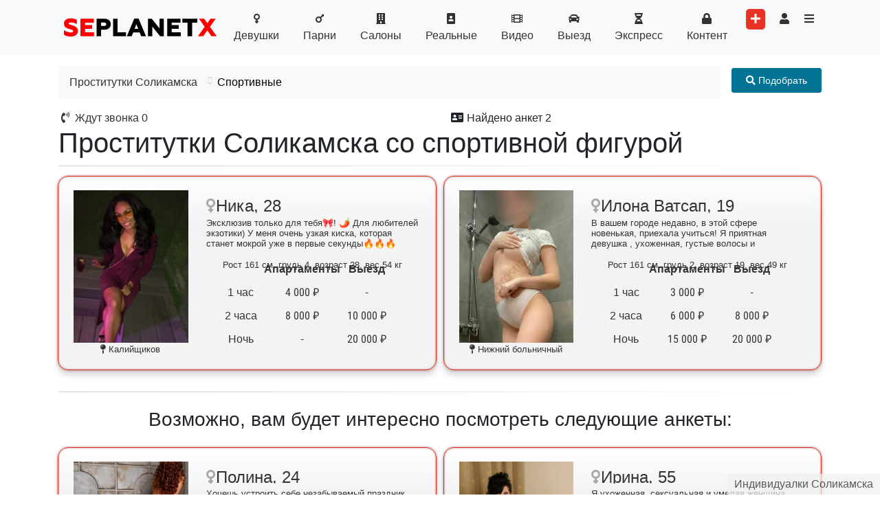

--- FILE ---
content_type: text/html; charset=utf-8
request_url: https://prostitutki-solikamsk-sexplanet.com/sportivnye
body_size: 19380
content:
<!DOCTYPE html>
<html class='h-100' lang='ru'>
<head>
<meta content='text/html; charset=UTF-8' http-equiv='Content-Type'>
<title>Cпортивные проститутки Соликамска 💕 шлюхи и индивидуалки</title>
<meta name="csrf-param" content="authenticity_token" />
<meta name="csrf-token" content="/NuZUbAdbpdpdpiZc2G9/5rs7I/uPfmksD4wRFvuHOy7wqs/ZlnTFsPzPH0+MdRbFtNPiSYUtwrmeE7mq2r0Gg==" />

<meta name="keywords" content="шлюха, проститутка, спортивная, фигура, стройная, красивая, Соликамска
" />
<meta content='☝ Спортивные проститутки Соликамска. Объявления шлюх и индивидуалок со спортивной фигурой. Удивят своим подтянутым телом. ➨ Анкеты с проверенными реальными фотографиями. С апартаментами и на выезд ✓ Заходи, выбирай и снимай для секс интима! ' name='description'>
<meta property="og:title" content="Проститутки Соликамска со спортивной фигурой" />
<meta property="og:type" content="article" />
<meta property="og:url" content="https://prostitutki-solikamsk-sexplanet.com/sportivnye" />
<meta property="og:image" content="https://prostitutki-solikamsk-sexplanet.com/assets/preview-6deca77bbfc4c9c2d9bc403b5dc6d4fcf6cc8fb7a19ade9ad68fb9a6510b030f.jpg" />
<meta property="og:site_name" content="Проститутки59" />
<meta property="og:description" content="☝ Спортивные проститутки Соликамска. Объявления шлюх и индивидуалок со спортивной фигурой. Удивят своим подтянутым телом. ➨ Анкеты с проверенными реальными фотографиями. С апартаментами и на выезд ✓ Заходи, выбирай и снимай для секс интима!" />

<!-- /%link{ href: "https://fonts.googleapis.com/css?family=Raleway:300,400,700&subset=cyrillic", rel: "stylesheet" } -->
<meta name="viewport" content="width=device-width, initial-scale=1" />

<link rel="preload" href="/assets/font-awesome/fa-regular-400-f821c0f6c68d47f6661d45587384af21211360c5846b66fc1becea97d78a69b3.woff2" as="font" type="font/woff2" crossorigin="anonymous">
<link rel="preload" href="/assets/font-awesome/fa-solid-900-1deb7b61a4761ced97a46bca2f8191e0571459d59725bc1bb879f85ab0b226a0.woff2" as="font" type="font/woff2" crossorigin="anonymous">
<link rel="preload" href="/assets/default-ccd14dd30114bf4231b981d64fe3d46c33d29788f9ccf8e7b6797944b9fb3f23.webp" as="image">
<link rel="shortcut icon" type="image/svg+xml" href="/assets/favicon-61e65694dcf3bf082597a2232cc3174db4a9c1ce05371b7f79af6afdae1da6cc.svg" />
<link href='https://prostitutki-solikamsk-sexplanet.com/assets/apple-touch-icon-77d2a53f89500a270c486dbe69468c24a0b7aa26785cbc33e6214aad8f4244f0.png' rel='apple-touch-icon' sizes='180x180'>
<link href='https://prostitutki-solikamsk-sexplanet.com/assets/favicon-32x32-d3cc1d9d08d11bc377c9ecd12ccae5db65f69f5c98d6505783e3d2316249ffd7.png' rel='icon' sizes='32x32' type='image/png'>
<link href='https://prostitutki-solikamsk-sexplanet.com/assets/favicon-16x16-4738e59de59ace0658650763b7cf45454ff7cce43df8b08e72950f9a787e4066.png' rel='icon' sizes='16x16' type='image/png'>
<link rel="stylesheet" media="all" href="/assets/application_r-fbf2924cf767d93255ebce7440e4083ea62eb92fd2653a226db563089ecf5a28.css" />

<script async src="https://www.googletagmanager.com/gtag/js?id=UA-154872686-2"></script>
<script>
window.dataLayer = window.dataLayer || [];
function gtag(){dataLayer.push(arguments);}
gtag('js', new Date());
gtag('config', 'UA-154872686-2');
</script>
<style>
@font-face {
font-family: 'Roboto Condensed';
font-style: normal;
font-weight: 400;
font-display: swap;
src: url(https://fonts.gstatic.com/s/robotocondensed/v19/ieVl2ZhZI2eCN5jzbjEETS9weq8-19-7DQk6YvNkeg.woff2) format('woff2');
unicode-range: U+0460-052F, U+1C80-1C88, U+20B4, U+2DE0-2DFF, U+A640-A69F, U+FE2E-FE2F;
}
@font-face {
font-family: 'Roboto Condensed';
font-style: normal;
font-weight: 400;
font-display: swap;
src: url(https://fonts.gstatic.com/s/robotocondensed/v19/ieVl2ZhZI2eCN5jzbjEETS9weq8-19a7DQk6YvNkeg.woff2) format('woff2');
unicode-range: U+0400-045F, U+0490-0491, U+04B0-04B1, U+2116;
}
@font-face {
font-family: 'Roboto Condensed';
font-style: normal;
font-weight: 400;
font-display: swap;
src: url(https://fonts.gstatic.com/s/robotocondensed/v19/ieVl2ZhZI2eCN5jzbjEETS9weq8-19y7DQk6YvNkeg.woff2) format('woff2');
unicode-range: U+0100-024F, U+0259, U+1E00-1EFF, U+2020, U+20A0-20AB, U+20AD-20CF, U+2113, U+2C60-2C7F, U+A720-A7FF;
}
@font-face {
font-family: 'Roboto Condensed';
font-style: normal;
font-weight: 400;
font-display: swap;
src: url(https://fonts.gstatic.com/s/robotocondensed/v19/ieVl2ZhZI2eCN5jzbjEETS9weq8-19K7DQk6YvM.woff2) format('woff2');
unicode-range: U+0000-00FF, U+0131, U+0152-0153, U+02BB-02BC, U+02C6, U+02DA, U+02DC, U+2000-206F, U+2074, U+20AC, U+2122, U+2191, U+2193, U+2212, U+2215, U+FEFF, U+FFFD;
}
@font-face {
font-family: 'Roboto Condensed';
font-style: normal;
font-weight: 700;
font-display: swap;
src: url(https://fonts.gstatic.com/s/robotocondensed/v19/ieVi2ZhZI2eCN5jzbjEETS9weq8-32meGCkYb9lecyVC4A.woff2) format('woff2');
unicode-range: U+0460-052F, U+1C80-1C88, U+20B4, U+2DE0-2DFF, U+A640-A69F, U+FE2E-FE2F;
}
@font-face {
font-family: 'Roboto Condensed';
font-style: normal;
font-weight: 700;
font-display: swap;
src: url(https://fonts.gstatic.com/s/robotocondensed/v19/ieVi2ZhZI2eCN5jzbjEETS9weq8-32meGCAYb9lecyVC4A.woff2) format('woff2');
unicode-range: U+0400-045F, U+0490-0491, U+04B0-04B1, U+2116;
}
@font-face {
font-family: 'Roboto Condensed';
font-style: normal;
font-weight: 700;
font-display: swap;
src: url(https://fonts.gstatic.com/s/robotocondensed/v19/ieVi2ZhZI2eCN5jzbjEETS9weq8-32meGCoYb9lecyVC4A.woff2) format('woff2');
unicode-range: U+0100-024F, U+0259, U+1E00-1EFF, U+2020, U+20A0-20AB, U+20AD-20CF, U+2113, U+2C60-2C7F, U+A720-A7FF;
}
@font-face {
font-family: 'Roboto Condensed';
font-style: normal;
font-weight: 700;
font-display: swap;
src: url(https://fonts.gstatic.com/s/robotocondensed/v19/ieVi2ZhZI2eCN5jzbjEETS9weq8-32meGCQYb9lecyU.woff2) format('woff2');
unicode-range: U+0000-00FF, U+0131, U+0152-0153, U+02BB-02BC, U+02C6, U+02DA, U+02DC, U+2000-206F, U+2074, U+20AC, U+2122, U+2191, U+2193, U+2212, U+2215, U+FEFF, U+FFFD;
}
</style>
<style>
  body {margin: 0; overflow-y: scroll;}
  .float-right {float: right !important}
</style>
</head>
<body class='d-flex flex-column h-100'>
<div class='sticky-footer'>Индивидуалки Соликамска</div>

<div class='navigation'>
<nav class='navbar navbar-expand-lg navbar-light bg-light' itemscope='' itemtype='http://schema.org/SiteNavigationElement'>
<div class='container'>
<div class='burger-buttons d-flex justify-content-between'>
<button aria-controls='navbarCollapse' aria-expanded='false' aria-label='Toggle navigation' class='navbar-toggler' data-target='#navbarCollapse' data-toggle='collapse' type='button'>
<span class='navbar-toggler-icon'></span>
</button>
<div class='logo'>
<a href="https://prostitutki-solikamsk-sexplanet.com/"><img alt="цена проститутки в Соликамска" width="249" height="40" src="https://assets.prostitutki-kemerovo-sexplanet.com/uploads/city/logo/63/loggo.svg" />
</a></div>
</div>
<div class='collapse navbar-collapse' id='navbarCollapse'>
<ul class='navbar-nav mx-auto'>
<li class='nav-item'>
<a itemprop="url" class="nav-link" href="https://prostitutki-solikamsk-sexplanet.com/girls"><i class="fas fa-venus fa-fw" aria-hidden="true"></i>
<span itemprop='name'>Девушки</span>
</a></li>
<li class='nav-item'>
<a itemprop="url" class="nav-link" href="https://prostitutki-solikamsk-sexplanet.com/guys"><i class="fas fa-mars fa-fw" aria-hidden="true"></i>
<span itemprop='name'>Парни</span>
</a></li>
<li class='nav-item'>
<a itemprop="url" class="nav-link" href="https://prostitutki-solikamsk-sexplanet.com/companies"><i class="fas fa-building fa-fw" aria-hidden="true"></i>
<span itemprop='name'>Салоны</span>
</a></li>
<li class='nav-item'>
<a itemprop="url" class="nav-link" href="https://prostitutki-solikamsk-sexplanet.com/realniye-photo"><i class="fas fa-portrait fa-fw" aria-hidden="true"></i>
<span itemprop='name'>Реальные</span>
</a></li>
<li class='nav-item'>
<a itemprop="url" class="nav-link" href="https://prostitutki-solikamsk-sexplanet.com/video"><i class="fas fa-film fa-fw" aria-hidden="true"></i>
<span itemprop='name'>Видео</span>
</a></li>
<li class='nav-item'>
<a itemprop="url" class="nav-link" href="https://prostitutki-solikamsk-sexplanet.com/na-viezd"><i class="fas fa-car fa-fw" aria-hidden="true"></i>
<span itemprop='name'>Выезд</span>
</a></li>
<li class='nav-item'>
<a itemprop="url" class="nav-link" href="https://prostitutki-solikamsk-sexplanet.com/express"><i class="fas fa-hourglass-half fa-fw" aria-hidden="true"></i>
<span itemprop='name'>Экспресс</span>
</a></li>
<li class='nav-item'>
<a itemprop="url" class="nav-link" href="https://prostitutki-solikamsk-sexplanet.com/content"><i class="fas fa-lock fa-fw" aria-hidden="true"></i>
<span itemprop='name'>Контент</span>
</a></li>
<li class='nav-item'>
<a aria-label="Add worker" title="Разместить анкету" class="d-none d-lg-block add-worker-btn" data-method="get" href="https://prostitutki-solikamsk-sexplanet.com/users/sign_up?role=client"><i class="fas fa-plus" aria-hidden="true"></i></a>

</li>
<li class='nav-item dropleft d-none d-lg-block' style='position: relative;'>
<a itemprop="url" data-toggle="dropdown" class="nav-link" aria-label="Toggle user&#39;s menu" href="#"><i class="fas fa-user fa-fw" aria-hidden="true"></i>
</a><div class='dropdown-menu'>
<a itemprop="url" class="dropdown-item" href="https://prostitutki-solikamsk-sexplanet.com/users/sign_up?role=client"><i class="fas fa-plus fa-fw" aria-hidden="true"></i>
<span itemprop='name'>Разместить анкету</span>
</a><a itemprop="url" class="dropdown-item" href="https://prostitutki-solikamsk-sexplanet.com/users/sign_up"><i class="fal fa-address-card fa-fw" aria-hidden="true"></i>
<span itemprop='name'>Регистрация</span>
</a><a itemprop="url" class="dropdown-item" href="https://prostitutki-solikamsk-sexplanet.com/users/sign_in"><i class="fas fa-sign-in-alt fa-fw" aria-hidden="true"></i>
<span itemprop='name'>Вход</span>
</a></div>
</li>
<li class='nav-item d-xs-block d-lg-none'>
<a itemprop="url" class="nav-link" href="https://prostitutki-solikamsk-sexplanet.com/users/sign_in"><i class="fas fa-sign-in-alt fa-fw" aria-hidden="true"></i>
<span itemprop='name'>Вход</span>
</a></li>
<li class='nav-item d-xs-block d-lg-none'>
<a itemprop="url" class="btn btn-success text-white btn-block" href="https://prostitutki-solikamsk-sexplanet.com/users/sign_up"><i class="fal fa-address-card fa-fw" aria-hidden="true"></i>
<span itemprop='name'>Регистрация</span>
</a></li>
<li class='nav-item d-xs-block d-lg-none'>
<a itemprop="url" class="btn btn-success text-white btn-block" href="https://prostitutki-solikamsk-sexplanet.com/users/sign_up?role=client"><i class="fas fa-plus fa-fw" aria-hidden="true"></i>
<span itemprop='name'>Разместить анкету</span>
</a></li>
<li class='nav-item'>
<a class="nav-link" onclick="$(&quot;.submenu&quot;).slideToggle();return(false)" aria-label="Toggle categories menu" href="#"><i class="fas fa-bars fa-fw" aria-hidden="true"></i>
<span class='d-xs-block d-lg-none' itemprop='name'>Все разделы</span>
</a></li>
</ul>

</div>
</div>
</nav>
<nav class='submenu' style='display:none'>
<div class='container pb-2 mb-2 wrapper'>
<div class='masonry'>
<div class='item'>
<span class='group-name mb-1'>Цена</span>
<a class="footer-link d-block" title="Дешевые проститутки" href="https://prostitutki-solikamsk-sexplanet.com/desheviye">Дешёвые</a>
<a class="footer-link d-block" title="Проститутки от 2000 до 3000 руб" href="https://prostitutki-solikamsk-sexplanet.com/ot-2000-do-3000-rublei">От 2000 до 3000</a>
<a class="footer-link d-block" title="Проститутки от 3000 до 4000 руб" href="https://prostitutki-solikamsk-sexplanet.com/ot-3000-do-4000-rublei">От 3000 до 4000</a>
<a class="footer-link d-block" title="Проститутки от 4000 до 6000 руб" href="https://prostitutki-solikamsk-sexplanet.com/ot-4000-do-6000-rublei">От 4000 до 6000</a>
<a class="footer-link d-block" title="Проститутки от 6000 до 8000 руб" href="https://prostitutki-solikamsk-sexplanet.com/ot-6000-do-8000-rublei">От 6000 до 8000</a>
<a class="footer-link d-block" title="Элитные проститутки" href="https://prostitutki-solikamsk-sexplanet.com/elitnye">Элитные (vip)</a>

</div>

<div class='item'>
<span class='group-name mb-1'>Основные услуги</span>
<a class="footer-link d-block" title="Проститутки для группового секса" href="https://prostitutki-solikamsk-sexplanet.com/gruppovoi">Групповой</a>
<a class="footer-link d-block" title="Проститутки лесбиянки" href="https://prostitutki-solikamsk-sexplanet.com/lesbi">Лесбийский</a>
<a class="footer-link d-block" title="Проститутки для семейных пар" href="https://prostitutki-solikamsk-sexplanet.com/seks-s-semeynoy-paroy">С семейной парой </a>
<a class="footer-link d-block" title="Классический секс с проституткой" href="https://prostitutki-solikamsk-sexplanet.com/klasicheskiy-sex">Классический секс</a>
<a class="footer-link d-block" title="Минет от проститутки" href="https://prostitutki-solikamsk-sexplanet.com/minet-v-prezervative">Минет в презервативе</a>
<a class="footer-link d-block" title="Анальные проститутки" href="https://prostitutki-solikamsk-sexplanet.com/anal">Анальный</a>

</div>

<div class='item'>
<span class='group-name mb-1'>Дополнительные </span>
<a class="footer-link d-block" title="Эскорт от проституток" href="https://prostitutki-solikamsk-sexplanet.com/eskort">Эскорт</a>
<a class="footer-link d-block" title="Куннилингус проститутке" href="https://prostitutki-solikamsk-sexplanet.com/kunnilingus">Куннилингус</a>
<a class="footer-link d-block" title="Проститутки с услугой окончание на грудь" href="https://prostitutki-solikamsk-sexplanet.com/okonchanie-na-grud">Окончание на грудь</a>
<a class="footer-link d-block" title="Окончание в рот проститутки" href="https://prostitutki-solikamsk-sexplanet.com/okonchaniye-v-rot">Окончание в рот</a>
<a class="footer-link d-block" title="Проститутки с услугой окончания на лицо" href="https://prostitutki-solikamsk-sexplanet.com/okonchanie-na-lico">Окончание на лицо</a>
<a class="footer-link d-block" title="Проститутки с услугой целуюсь" href="https://prostitutki-solikamsk-sexplanet.com/potselui">Поцелуи</a>
<a class="footer-link d-block" title="Проститутки с услугой позы 69" href="https://prostitutki-solikamsk-sexplanet.com/poza-69">Поза 69</a>
<a class="footer-link d-block" title="Эротический массаж" href="https://prostitutki-solikamsk-sexplanet.com/rasslablyayushchiy-massazh">Расслабляющий массаж</a>
<a class="footer-link d-block" title="Профессиональный массаж от проститутки" href="https://prostitutki-solikamsk-sexplanet.com/professionalnyy-massazh">Профессиональный массаж</a>
<a class="footer-link d-block" title="Проститутки с услугой глубокий минет" href="https://prostitutki-solikamsk-sexplanet.com/minet-bez-rezinki">Минет без резинки</a>
<a class="footer-link d-block" title="Стриптиз от проститутки" href="https://prostitutki-solikamsk-sexplanet.com/striptiz-professionalnyj">Стриптиз профессиональный</a>
<a class="footer-link d-block" title="Лесби шоу от проституток" href="https://prostitutki-solikamsk-sexplanet.com/lesbi-shou">Лесби шоу</a>

</div>

<div class='item'>
<span class='group-name mb-1'>Экстрим </span>
<a class="footer-link d-block" title="Проститутки с БДСМ" href="https://prostitutki-solikamsk-sexplanet.com/BDSM">БДСМ</a>
<a class="footer-link d-block" title="Проститутки с услугой копро" href="https://prostitutki-solikamsk-sexplanet.com/kopro">Копро</a>
<a class="footer-link d-block" title="Анилингус от проституток" href="https://prostitutki-solikamsk-sexplanet.com/anilingus">Анилингус</a>
<a class="footer-link d-block" title="Фистинг от проституток" href="https://prostitutki-solikamsk-sexplanet.com/fisting">Фистинг</a>
<a class="footer-link d-block" title="Золотой дождь от проститутки" href="https://prostitutki-solikamsk-sexplanet.com/zolotoy-dozhd">Золотой дождь</a>
<a class="footer-link d-block" title="Проститутки с услугой страпон" href="https://prostitutki-solikamsk-sexplanet.com/strapon">Страпон</a>

</div>

<div class='item'>
<span class='group-name mb-1'>БДСМ</span>
<a class="footer-link d-block" title="Ролевые игры с проститутками" href="https://prostitutki-solikamsk-sexplanet.com/rolevyye-igry">Ролевые игры</a>
<a class="footer-link d-block" title="Проститутки рабыни" href="https://prostitutki-solikamsk-sexplanet.com/rabynya">Рабыни</a>
<a class="footer-link d-block" title="Проститутка госпожа" href="https://prostitutki-solikamsk-sexplanet.com/prostitutki-gospozhi">Госпожи</a>
<a class="footer-link d-block" title="Проститутки с доминацией" href="https://prostitutki-solikamsk-sexplanet.com/dominatsiya">С доминацией</a>
<a class="footer-link d-block" title="Фейс-ситтинг от проститутки" href="https://prostitutki-solikamsk-sexplanet.com/feys-sitting">Фейс-ситтинг</a>
<a class="footer-link d-block" title="Порка от проститутки" href="https://prostitutki-solikamsk-sexplanet.com/porka">Порка</a>
<a class="footer-link d-block" title="Проститутки с игрушками" href="https://prostitutki-solikamsk-sexplanet.com/igrushki">Игрушки</a>
<a class="footer-link d-block" title="Проститутки с трамплингом" href="https://prostitutki-solikamsk-sexplanet.com/trampling">Трамплинг</a>
<a class="footer-link d-block" title="Фетиш с проституткой" href="https://prostitutki-solikamsk-sexplanet.com/fetish">Фетиш</a>

</div>

<div class='item'>
<span class='group-name mb-1'>Другое</span>
<a class="footer-link d-block" title="Проверенные проститутки" href="https://prostitutki-solikamsk-sexplanet.com/realniye-photo">Реальные</a>
<a class="footer-link d-block" title="Анкеты проституток с видео" href="https://prostitutki-solikamsk-sexplanet.com/video">Видео</a>
<a class="footer-link d-block" title="Новые проститутки" href="https://prostitutki-solikamsk-sexplanet.com/novenkiye">Новые</a>
<a class="footer-link d-block" title="Проститутки на выезд" href="https://prostitutki-solikamsk-sexplanet.com/na-viezd">Выезд</a>
<a class="footer-link d-block" title="Проститутки с экспресс программой" href="https://prostitutki-solikamsk-sexplanet.com/express">Экспресс</a>
<a class="footer-link d-block" title="" href="https://prostitutki-solikamsk-sexplanet.com/content">Контент</a>

</div>

<div class='item'>
<span class='group-name mb-1'>Телосложение</span>
<a class="footer-link d-block" title="Девушки" href="https://prostitutki-solikamsk-sexplanet.com/tolstye">Толстые</a>
<a class="footer-link d-block" title="Девочки индивидуалки" href="https://prostitutki-solikamsk-sexplanet.com/sportivnye">Спортивные</a>
<a class="footer-link d-block" title="Худенькие проститутки" href="https://prostitutki-solikamsk-sexplanet.com/hudye">Худые</a>
<a class="footer-link d-block" title="Стройные девушки" href="https://prostitutki-solikamsk-sexplanet.com/strojnye">Стройные</a>

</div>

<div class='item'>
<span class='group-name mb-1'>Внешность</span>
<a class="footer-link d-block" title="" href="https://prostitutki-solikamsk-sexplanet.com/prostitytki-s-otkrytym-litsom">С открытым лицом</a>
<a class="footer-link d-block" title="Проститутки без ретуши" href="https://prostitutki-solikamsk-sexplanet.com/prostitutki-i-individualki-bez-retushi">Без ретуши</a>
<a class="footer-link d-block" title="Русские проститутки" href="https://prostitutki-solikamsk-sexplanet.com/russkie">Русские</a>
<a class="footer-link d-block" title="Проститутки азиатки" href="https://prostitutki-solikamsk-sexplanet.com/aziatki">Азиатки</a>
<a class="footer-link d-block" title="Проститутки негритянки" href="https://prostitutki-solikamsk-sexplanet.com/negrityanki">Негритянки </a>
<a class="footer-link d-block" title="Проститутки украинки" href="https://prostitutki-solikamsk-sexplanet.com/ukrainki">Украинки</a>

</div>

<div class='item'>
<span class='group-name mb-1'>Размер груди</span>
<a class="footer-link d-block" title="Проститутки с 1 размером груди" href="https://prostitutki-solikamsk-sexplanet.com/razmer-grudi-1">Первый</a>
<a class="footer-link d-block" title="Проститутки с 2м размером груди" href="https://prostitutki-solikamsk-sexplanet.com/razmer-grudi-2">Второй</a>
<a class="footer-link d-block" title="Проститутки с 3м размером груди" href="https://prostitutki-solikamsk-sexplanet.com/razmer-grudi-3">Третий</a>
<a class="footer-link d-block" title="Проститутки с 4м размером груди" href="https://prostitutki-solikamsk-sexplanet.com/razmer-grudi-4">Четвертый</a>
<a class="footer-link d-block" title="Проститутки с 5м размером груди" href="https://prostitutki-solikamsk-sexplanet.com/razmer-grudi-5">Пятый</a>
<a class="footer-link d-block" title="Проститутки с 6м размером груди" href="https://prostitutki-solikamsk-sexplanet.com/razmer-grudi-6">Шестой</a>
<a class="footer-link d-block" title="Проститутки с большой грудью" href="https://prostitutki-solikamsk-sexplanet.com/bolshaya-grud">С большой грудью</a>

</div>

<div class='item'>
<span class='group-name mb-1'>Волосы</span>
<a class="footer-link d-block" title="Проститутки блондинки" href="https://prostitutki-solikamsk-sexplanet.com/blondinki">Блондинки</a>
<a class="footer-link d-block" title="Проститутки брюнетки" href="https://prostitutki-solikamsk-sexplanet.com/brunetki">Брюнетки</a>
<a class="footer-link d-block" title="Проститутки шатенки" href="https://prostitutki-solikamsk-sexplanet.com/shatenki">Шатенки</a>
<a class="footer-link d-block" title="Рыжие проститутки" href="https://prostitutki-solikamsk-sexplanet.com/ryzhie">Рыжие</a>

</div>

<div class='item'>
<span class='group-name mb-1'>Возраст</span>
<a class="footer-link d-block" title="Девушки индивидуалки" href="https://prostitutki-solikamsk-sexplanet.com/molodye-prostitutki">Молодые (18-20 лет)</a>
<a class="footer-link d-block" title="" href="https://prostitutki-solikamsk-sexplanet.com/20-25-let">20-25 лет</a>
<a class="footer-link d-block" title="" href="https://prostitutki-solikamsk-sexplanet.com/25-30-let">25-30 лет</a>
<a class="footer-link d-block" title="Зрелые проститутки" href="https://prostitutki-solikamsk-sexplanet.com/zrelye">Зрелые</a>

</div>

<div class='item'>
<span class='group-name mb-1'>Рост</span>
<a class="footer-link d-block" title="" href="https://prostitutki-solikamsk-sexplanet.com/do-150">До 150 </a>
<a class="footer-link d-block" title="" href="https://prostitutki-solikamsk-sexplanet.com/150-165">150-165</a>
<a class="footer-link d-block" title="" href="https://prostitutki-solikamsk-sexplanet.com/165-175">165-175</a>
<a class="footer-link d-block" title="Высокие проститутки" href="https://prostitutki-solikamsk-sexplanet.com/bolee-175">Более 175</a>

</div>

<div class='item'>
<span class='group-name mb-1'>Вес</span>
<a class="footer-link d-block" title="" href="https://prostitutki-solikamsk-sexplanet.com/do-50kg">До 50кг</a>
<a class="footer-link d-block" title="" href="https://prostitutki-solikamsk-sexplanet.com/50-60kg">50-60кг</a>
<a class="footer-link d-block" title="" href="https://prostitutki-solikamsk-sexplanet.com/60-70kg">60-70кг</a>
<a class="footer-link d-block" title="" href="https://prostitutki-solikamsk-sexplanet.com/70-80kg">70-80кг</a>
<a class="footer-link d-block" title="" href="https://prostitutki-solikamsk-sexplanet.com/bolee-80kg">Более 80кг</a>

</div>

<div class='item'>
<span class='group-name mb-1'>Районы</span>

</div>

<div class='item'>
<span class='group-name mb-1'>Города</span>
<a class="footer-link d-block" href="https://prostitutki-altemevsk-sexplanet.com">Альметьевск</a>
<a class="footer-link d-block" href="https://prostitutki-anzhero-sudzhensk-sexplanet.com">Анжеро-Судженск</a>
<a class="footer-link d-block" href="https://prostitutki-asbest-sexplanet.com">Асбест</a>
<a class="footer-link d-block" href="https://prostitutki-astraxan-sexplanet.com">Астрахань</a>
<a class="footer-link d-block" href="https://prostitutki-barnaul-sexplanet.com">Барнаул</a>
<a class="footer-link d-block" href="https://prostitutki-belovo-sexplanet.com">Белово</a>
<a class="footer-link d-block" href="https://prostitutki-birobidzhan-sexplanet.com">Биробиджан</a>
<a class="footer-link d-block" href="https://prostitutki-bor-sexplanet.com">Бор</a>
<a class="footer-link d-block" href="https://prostitutki-vladivostok-sexplanet.com">Владивосток</a>
<a class="footer-link d-block" href="https://prostitutki-volgograd-sexplanet.com">Волгоград</a>
<a class="footer-link d-block" href="https://prostitutki-vorkuta-sexplanet.com">Воркута</a>
<a class="footer-link d-block" href="https://prostitutki-voronezh-sexplanet.com">Воронеж</a>
<a class="footer-link d-block" href="https://prostitutki-gelendzhik-sexplanet.com">Геленджик</a>
<a class="footer-link d-block" href="https://prostitutki-georgievsk-sexplanet.com">Георгиевск</a>
<a class="footer-link d-block" href="https://prostitutki-dubna-sexplanet.com">Дубна</a>
<a class="footer-link d-block" href="https://prostitutki-egorievsk-sexplanet.com">Егорьевск</a>
<a class="footer-link d-block" href="https://sex.prostitutki-ekaterinburg-sexplanet.com">Екатеринбург</a>
<a class="footer-link d-block" href="https://prostitutki-elabuga-sexplanet.com">Елабуга</a>
<a class="footer-link d-block" href="https://prostitutki-essentuki-sexplanet.com">Ессентуки</a>
<a class="footer-link d-block" href="https://prostitutki-izhevsk-sexplanet.com">Ижевск</a>
<a class="footer-link d-block" href="https://prostitutki-irkutsk-sexplanet.com">Иркутск</a>
<a class="footer-link d-block" href="https://prostitutki-kazan-sexplanet.com">Казань</a>
<a class="footer-link d-block" href="https://prostitutki-klin-sexplanet.com">Клин</a>
<a class="footer-link d-block" href="https://prostitutki-krasnodar-sexplanet.com">Краснодар</a>
<a class="footer-link d-block" href="https://prostitutki-krasnoyarsk-sexplanet.com">Красноярск</a>
<a class="footer-link d-block" href="https://prostitutki-kurgan-sexplanet.com">Курган</a>
<a class="footer-link d-block" href="https://prostitutki-lobnya-sexplanet.com">Лобня</a>
<a class="footer-link d-block" href="https://prostitutki-magadan-sexplanet.com">Магадан</a>
<a class="footer-link d-block" href="https://prostitutki-mineralnye-vody-sexplanet.com">Минеральные Воды</a>
<a class="footer-link d-block" href="https://prostitutki-minusinsk-sexplanet.com">Минусинск</a>
<a class="footer-link d-block" href="https://prostitutki-mixajlovsk-sexplanet.com">Михайловск</a>
<a class="footer-link d-block" href="https://prostitutki-murom-sexplanet.com">Муром</a>
<a class="footer-link d-block" href="https://prostitutki-nnovgorod-sexplanet.com">Нижний Новогород</a>
<a class="footer-link d-block" href="https://prostitutki-novoaltaysk-sexplanet.com">Новоалтайск</a>
<a class="footer-link d-block" href="https://prostitutki-novokuzneck-sexplanet.com">Новокузнецк</a>
<a class="footer-link d-block" href="https://prostitutki-novosibirsk-sexplanet.com">Новосибирск</a>
<a class="footer-link d-block" href="https://prostitutki-novyurengoy-sexplanet.com">Новый Уренгой</a>
<a class="footer-link d-block" href="https://prostitutki-omsk-sexplanet.com">Омск</a>
<a class="footer-link d-block" href="https://prostitutki-perm-sexplanet.com">Пермь</a>
<a class="footer-link d-block" href="https://prostitutki-petergof-sexplanet.com">Петергоф</a>
<a class="footer-link d-block" href="https://prostitutki-rostov-na-donu-sexplanet.com">Ростов-на-Дону</a>
<a class="footer-link d-block" href="https://prostitutki-samara-sexplanet.com">Самара</a>
<a class="footer-link d-block" href="https://sexy.prostitutki-saratov-sexplanet.com">Саратов</a>
<a class="footer-link d-block" href="https://prostitutki-sochi-sexplanet.com">Сочи</a>
<a class="footer-link d-block" href="https://sex.prostitutki-stavropol-sexplanet.com">Ставрополь</a>
<a class="footer-link d-block" href="https://prostitutkisurgut-sexgirls.com">Сургут</a>
<a class="footer-link d-block" href="https://prostitutki-syktyvkar-sexplanet.com">Сыктывкар</a>
<a class="footer-link d-block" href="https://prostitutki-tobolsk-sexplanet.com">Тобольск</a>
<a class="footer-link d-block" href="https://prostitutki-tolyatti-sexplanet.com">Тольятти</a>
<a class="footer-link d-block" href="https://prostitutki-tomsk-sexplanet.com">Томск</a>
<a class="footer-link d-block" href="https://prostitutki-troicka-sexplanet.com">Троицк</a>
<a class="footer-link d-block" href="https://prostitutkitumeni-sexplanet.com">Тюмень</a>
<a class="footer-link d-block" href="https://prostitutki-ulyanovsk-sexplanet.com">Ульяновск</a>
<a class="footer-link d-block" href="https://prostitutki-ufa-sexplanet.com">Уфа</a>
<a class="footer-link d-block" href="https://prostitutki-xanty-mansijsk-sexplanet.com">Ханты-Мансийск</a>
<a class="footer-link d-block" href="https://prostitutki-chapaevsk-sexplanet.com">Чапаевск</a>
<a class="footer-link d-block" href="https://sexy.prostitutki-chelyabinsk-sexplanet.com">Челябинск</a>
<a class="footer-link d-block" href="https://prostitutki-chernogorsk-sexplanet.com">Черногорск</a>
<a class="footer-link d-block" href="https://prostitutki-shadrinsk-sexplanet.com">Шадринск</a>
<a class="footer-link d-block" href="https://prostitutki-yaroslavl-sexplanet.com">Ярославль</a>

</div>

<div class='item'>
<span class='group-name mb-1'>Сервисы</span>
<a class="footer-link d-block" href="https://prostitutki-solikamsk-sexplanet.com/posts">Объявления</a>

</div>

</div>
</div>
</nav>
</div>
<main itemscope='' itemtype='http://schema.org/WebPage'>
<div class='container mt-3'>
<nav>
<div class='float-right ml-3 breadcrumb-buttons'>
<a onclick="$(&quot;#filter&quot;).slideToggle();return(false)" class="btn btn-info" aria-label="Toggle filter menu" href="#"><i class="fas fa-search" aria-hidden="true"></i>
<span class='d-none d-md-inline'>Подобрать</span>
</a></div>

<ol class='breadcrumb' itemscope='' itemtype='http://schema.org/BreadcrumbList'>
<li class='breadcrumb-item' itemprop='itemListElement' itemscope='' itemtype='http://schema.org/ListItem'>
<a itemprop="item" href="/"><span itemprop='name'>Проститутки Соликамска</span>
<meta content='1' itemprop='position'>
</a></li>
<li class='breadcrumb-item active' itemprop='itemListElement' itemscope='' itemtype='http://schema.org/ListItem'>
<span itemprop='item'>
<span itemprop='name'>Спортивные </span>
</span>
</li>
</ol>
</nav>

<div class='row infoblocks'>

<div class='col-md col-xs-12 available-now-block'>
<a href="/zhdut-zvonka"><i class="fas fa-phone-volume fa-fw" aria-hidden="true"></i>
<span class='title'>Ждут звонка</span>
<span class='count'>0</span>
</a></div>

<div class='col-md col-xs-12 workers-counter-block'>
<div class='wrap'>
<i class="fas fa-address-card fa-fw" aria-hidden="true"></i>
<span class='title'>Найдено анкет</span>
<span class='count'>2</span>
</div>
</div>

</div>
<aside>
<div>
<div class='clearfix' id='filter' style='display: none'>
<form class="simple_form new_q" id="new_q" action="/realniye-photo" accept-charset="UTF-8" data-remote="true" method="get"><input name="utf8" type="hidden" value="&#x2713;" /><div class='row'>
<div class='col-md-6'>
<fieldset class='form-group'>
<legend class='col-form-label'>Медиа</legend>
<span class="form-check flex-wrap justify-content-start mr-sm-2 boolean optional q_real_photos"><input name="q[real_photos]" type="hidden" value="0" /><input class="form-check-input boolean optional" type="checkbox" value="1" name="q[real_photos]" id="q_real_photos" /><label class="form-check-label boolean optional" for="q_real_photos">Фото проверено</label></span>
<span class="form-check flex-wrap justify-content-start mr-sm-2 boolean optional q_with_video"><input name="q[with_video]" type="hidden" value="0" /><input class="form-check-input boolean optional" type="checkbox" value="1" name="q[with_video]" id="q_with_video" /><label class="form-check-label boolean optional" for="q_with_video">С видео</label></span>
</fieldset>
<fieldset class="form-group radio_buttons optional q_min_price"><legend class="col-form-label">Цена проститутки за час</legend><input type="hidden" name="q[min_price][]" value="" /><div class="form-check"><input class="check_boxes optional check-element" type="checkbox" value="0-999" name="q[min_price][]" id="q_min_price_0-999" /><label class="collection_check_boxes" for="q_min_price_0-999">до 1000 за час</label></div><div class="form-check"><input class="check_boxes optional check-element" type="checkbox" value="1000-1999" name="q[min_price][]" id="q_min_price_1000-1999" /><label class="collection_check_boxes" for="q_min_price_1000-1999">1000-1999 за час</label></div><div class="form-check"><input class="check_boxes optional check-element" type="checkbox" value="2000-2999" name="q[min_price][]" id="q_min_price_2000-2999" /><label class="collection_check_boxes" for="q_min_price_2000-2999">2000-2999 за час</label></div><div class="form-check"><input class="check_boxes optional check-element" type="checkbox" value="3000-3999" name="q[min_price][]" id="q_min_price_3000-3999" /><label class="collection_check_boxes" for="q_min_price_3000-3999">3000-3999 за час</label></div><div class="form-check"><input class="check_boxes optional check-element" type="checkbox" value="4000-5999" name="q[min_price][]" id="q_min_price_4000-5999" /><label class="collection_check_boxes" for="q_min_price_4000-5999">4000-5999 за час</label></div><div class="form-check"><input class="check_boxes optional check-element" type="checkbox" value="6000-7999" name="q[min_price][]" id="q_min_price_6000-7999" /><label class="collection_check_boxes" for="q_min_price_6000-7999">6000-7999 за час</label></div><div class="form-check"><input class="check_boxes optional check-element" type="checkbox" value="8000-100000" name="q[min_price][]" id="q_min_price_8000-100000" /><label class="collection_check_boxes" for="q_min_price_8000-100000">8000+ за час</label></div>
<div class='form-check'>
<input name="q[apart]" type="hidden" value="0" /><input class="boolean optional" type="checkbox" value="1" name="q[apart]" id="q_apart" />
<label class="string optional" for="q_apart">Апартаменты</label>
</div>
<div class='form-check'>
<input name="q[depart]" type="hidden" value="0" /><input class="boolean optional" type="checkbox" value="1" name="q[depart]" id="q_depart" />
<label class="string optional" for="q_depart">Выезд</label>
</div>
</fieldset><fieldset class="form-group check_boxes optional q_breast"><legend class="col-form-label">Грудь</legend><input type="hidden" name="q[breast][]" value="" /><div class="form-check"><input class="form-check-input check_boxes optional" type="checkbox" value="1" name="q[breast][]" id="q_breast_1" /><label class="collection_check_boxes" for="q_breast_1">1 размер груди</label></div><div class="form-check"><input class="form-check-input check_boxes optional" type="checkbox" value="2" name="q[breast][]" id="q_breast_2" /><label class="collection_check_boxes" for="q_breast_2">2 размер груди</label></div><div class="form-check"><input class="form-check-input check_boxes optional" type="checkbox" value="3" name="q[breast][]" id="q_breast_3" /><label class="collection_check_boxes" for="q_breast_3">3 размер груди</label></div><div class="form-check"><input class="form-check-input check_boxes optional" type="checkbox" value="4" name="q[breast][]" id="q_breast_4" /><label class="collection_check_boxes" for="q_breast_4">4 размер груди</label></div><div class="form-check"><input class="form-check-input check_boxes optional" type="checkbox" value="5" name="q[breast][]" id="q_breast_5" /><label class="collection_check_boxes" for="q_breast_5">5 размер груди</label></div><div class="form-check"><input class="form-check-input check_boxes optional" type="checkbox" value="6" name="q[breast][]" id="q_breast_6" /><label class="collection_check_boxes" for="q_breast_6">6 размер груди</label></div></fieldset>
<fieldset class="form-group check_boxes optional q_hair_color"><legend class="col-form-label">Цвет волос проститутки</legend><input type="hidden" name="q[hair_color][]" value="" /><div class="form-check"><input class="form-check-input check_boxes optional" type="checkbox" value="blonde" name="q[hair_color][]" id="q_hair_color_blonde" /><label class="collection_check_boxes" for="q_hair_color_blonde">Блондинка</label></div><div class="form-check"><input class="form-check-input check_boxes optional" type="checkbox" value="brunette" name="q[hair_color][]" id="q_hair_color_brunette" /><label class="collection_check_boxes" for="q_hair_color_brunette">Брюнетка</label></div><div class="form-check"><input class="form-check-input check_boxes optional" type="checkbox" value="brown" name="q[hair_color][]" id="q_hair_color_brown" /><label class="collection_check_boxes" for="q_hair_color_brown">Шатенка</label></div><div class="form-check"><input class="form-check-input check_boxes optional" type="checkbox" value="redhead" name="q[hair_color][]" id="q_hair_color_redhead" /><label class="collection_check_boxes" for="q_hair_color_redhead">Рыжая</label></div><div class="form-check"><input class="form-check-input check_boxes optional" type="checkbox" value="fair_haired" name="q[hair_color][]" id="q_hair_color_fair_haired" /><label class="collection_check_boxes" for="q_hair_color_fair_haired">Русая</label></div><div class="form-check"><input class="form-check-input check_boxes optional" type="checkbox" value="gray" name="q[hair_color][]" id="q_hair_color_gray" /><label class="collection_check_boxes" for="q_hair_color_gray">Седая</label></div></fieldset>
<fieldset class="form-group check_boxes optional q_haircut"><legend class="col-form-label">Стрижка</legend><input type="hidden" name="q[haircut][]" value="" /><div class="form-check"><input class="form-check-input check_boxes optional" type="checkbox" value="bald" name="q[haircut][]" id="q_haircut_bald" /><label class="collection_check_boxes" for="q_haircut_bald">Лысая</label></div><div class="form-check"><input class="form-check-input check_boxes optional" type="checkbox" value="straight_hair" name="q[haircut][]" id="q_haircut_straight_hair" /><label class="collection_check_boxes" for="q_haircut_straight_hair">Прямые волосы</label></div><div class="form-check"><input class="form-check-input check_boxes optional" type="checkbox" value="wavy" name="q[haircut][]" id="q_haircut_wavy" /><label class="collection_check_boxes" for="q_haircut_wavy">Волнистые волосы</label></div><div class="form-check"><input class="form-check-input check_boxes optional" type="checkbox" value="curly" name="q[haircut][]" id="q_haircut_curly" /><label class="collection_check_boxes" for="q_haircut_curly">Кудрявые волосы</label></div><div class="form-check"><input class="form-check-input check_boxes optional" type="checkbox" value="ponytail" name="q[haircut][]" id="q_haircut_ponytail" /><label class="collection_check_boxes" for="q_haircut_ponytail">Конский хвост</label></div><div class="form-check"><input class="form-check-input check_boxes optional" type="checkbox" value="bob" name="q[haircut][]" id="q_haircut_bob" /><label class="collection_check_boxes" for="q_haircut_bob">Каре</label></div><div class="form-check"><input class="form-check-input check_boxes optional" type="checkbox" value="wig" name="q[haircut][]" id="q_haircut_wig" /><label class="collection_check_boxes" for="q_haircut_wig">Парик</label></div></fieldset>
<fieldset class="form-group check_boxes optional q_tattoo"><legend class="col-form-label">Татуировки</legend><input type="hidden" name="q[tattoo][]" value="" /><div class="form-check"><input class="form-check-input check_boxes optional" type="checkbox" value="with_tattoo" name="q[tattoo][]" id="q_tattoo_with_tattoo" /><label class="collection_check_boxes" for="q_tattoo_with_tattoo">С татуировками</label></div><div class="form-check"><input class="form-check-input check_boxes optional" type="checkbox" value="no_tattoo" name="q[tattoo][]" id="q_tattoo_no_tattoo" /><label class="collection_check_boxes" for="q_tattoo_no_tattoo">Без татуировок</label></div></fieldset>
<fieldset class="form-group check_boxes optional q_nationality"><legend class="col-form-label">Национальность</legend><input type="hidden" name="q[nationality][]" value="" /><div class="form-check"><input class="form-check-input check_boxes optional" type="checkbox" value="russian" name="q[nationality][]" id="q_nationality_russian" /><label class="collection_check_boxes" for="q_nationality_russian">Русская</label></div><div class="form-check"><input class="form-check-input check_boxes optional" type="checkbox" value="asian" name="q[nationality][]" id="q_nationality_asian" /><label class="collection_check_boxes" for="q_nationality_asian">Азиатка</label></div><div class="form-check"><input class="form-check-input check_boxes optional" type="checkbox" value="black" name="q[nationality][]" id="q_nationality_black" /><label class="collection_check_boxes" for="q_nationality_black">Негритянка</label></div><div class="form-check"><input class="form-check-input check_boxes optional" type="checkbox" value="ukrainian" name="q[nationality][]" id="q_nationality_ukrainian" /><label class="collection_check_boxes" for="q_nationality_ukrainian">Украинка</label></div><div class="form-check"><input class="form-check-input check_boxes optional" type="checkbox" value="tatarian" name="q[nationality][]" id="q_nationality_tatarian" /><label class="collection_check_boxes" for="q_nationality_tatarian">Татарка</label></div><div class="form-check"><input class="form-check-input check_boxes optional" type="checkbox" value="uzbekian" name="q[nationality][]" id="q_nationality_uzbekian" /><label class="collection_check_boxes" for="q_nationality_uzbekian">Узбечка</label></div><div class="form-check"><input class="form-check-input check_boxes optional" type="checkbox" value="bashkirian" name="q[nationality][]" id="q_nationality_bashkirian" /><label class="collection_check_boxes" for="q_nationality_bashkirian">Башкирка</label></div><div class="form-check"><input class="form-check-input check_boxes optional" type="checkbox" value="georgian" name="q[nationality][]" id="q_nationality_georgian" /><label class="collection_check_boxes" for="q_nationality_georgian">Грузинка</label></div><div class="form-check"><input class="form-check-input check_boxes optional" type="checkbox" value="dagestanian" name="q[nationality][]" id="q_nationality_dagestanian" /><label class="collection_check_boxes" for="q_nationality_dagestanian">Дагестанка</label></div><div class="form-check"><input class="form-check-input check_boxes optional" type="checkbox" value="armenian" name="q[nationality][]" id="q_nationality_armenian" /><label class="collection_check_boxes" for="q_nationality_armenian">Армянка</label></div><div class="form-check"><input class="form-check-input check_boxes optional" type="checkbox" value="belarusian" name="q[nationality][]" id="q_nationality_belarusian" /><label class="collection_check_boxes" for="q_nationality_belarusian">Беларуска</label></div><div class="form-check"><input class="form-check-input check_boxes optional" type="checkbox" value="kazakh" name="q[nationality][]" id="q_nationality_kazakh" /><label class="collection_check_boxes" for="q_nationality_kazakh">Казашка</label></div><div class="form-check"><input class="form-check-input check_boxes optional" type="checkbox" value="kyrgyz" name="q[nationality][]" id="q_nationality_kyrgyz" /><label class="collection_check_boxes" for="q_nationality_kyrgyz">Киргизка</label></div><div class="form-check"><input class="form-check-input check_boxes optional" type="checkbox" value="japanese" name="q[nationality][]" id="q_nationality_japanese" /><label class="collection_check_boxes" for="q_nationality_japanese">Японка</label></div><div class="form-check"><input class="form-check-input check_boxes optional" type="checkbox" value="chinese" name="q[nationality][]" id="q_nationality_chinese" /><label class="collection_check_boxes" for="q_nationality_chinese">Китаянка</label></div><div class="form-check"><input class="form-check-input check_boxes optional" type="checkbox" value="thai" name="q[nationality][]" id="q_nationality_thai" /><label class="collection_check_boxes" for="q_nationality_thai">Тайка</label></div><div class="form-check"><input class="form-check-input check_boxes optional" type="checkbox" value="tajik" name="q[nationality][]" id="q_nationality_tajik" /><label class="collection_check_boxes" for="q_nationality_tajik">Таджичка</label></div><div class="form-check"><input class="form-check-input check_boxes optional" type="checkbox" value="gypsy" name="q[nationality][]" id="q_nationality_gypsy" /><label class="collection_check_boxes" for="q_nationality_gypsy">Цыганка</label></div><div class="form-check"><input class="form-check-input check_boxes optional" type="checkbox" value="balts" name="q[nationality][]" id="q_nationality_balts" /><label class="collection_check_boxes" for="q_nationality_balts">Прибалтка</label></div></fieldset>
<fieldset class="form-group check_boxes optional q_rating_total_cache"><legend class="col-form-label">Средний рейтинг</legend><input type="hidden" name="q[rating_total_cache][]" value="" /><div class="form-check"><input class="form-check-input check_boxes optional" type="checkbox" value="5-4" name="q[rating_total_cache][]" id="q_rating_total_cache_5-4" /><label class="collection_check_boxes" for="q_rating_total_cache_5-4">5-4</label></div><div class="form-check"><input class="form-check-input check_boxes optional" type="checkbox" value="4-3" name="q[rating_total_cache][]" id="q_rating_total_cache_4-3" /><label class="collection_check_boxes" for="q_rating_total_cache_4-3">4-3</label></div><div class="form-check"><input class="form-check-input check_boxes optional" type="checkbox" value="3-2" name="q[rating_total_cache][]" id="q_rating_total_cache_3-2" /><label class="collection_check_boxes" for="q_rating_total_cache_3-2">3-2</label></div><div class="form-check"><input class="form-check-input check_boxes optional" type="checkbox" value="2-1" name="q[rating_total_cache][]" id="q_rating_total_cache_2-1" /><label class="collection_check_boxes" for="q_rating_total_cache_2-1">2-1</label></div></fieldset>
<fieldset class="form-group check_boxes optional q_body_type"><legend class="col-form-label">Телосложение</legend><input type="hidden" name="q[body_type][]" value="" /><div class="form-check"><input class="form-check-input check_boxes optional" type="checkbox" value="fat" name="q[body_type][]" id="q_body_type_fat" /><label class="collection_check_boxes" for="q_body_type_fat">Полная</label></div><div class="form-check"><input class="form-check-input check_boxes optional" type="checkbox" value="sport" name="q[body_type][]" id="q_body_type_sport" /><label class="collection_check_boxes" for="q_body_type_sport">Спортивная</label></div><div class="form-check"><input class="form-check-input check_boxes optional" type="checkbox" value="thin" name="q[body_type][]" id="q_body_type_thin" /><label class="collection_check_boxes" for="q_body_type_thin">Худая</label></div><div class="form-check"><input class="form-check-input check_boxes optional" type="checkbox" value="normal" name="q[body_type][]" id="q_body_type_normal" /><label class="collection_check_boxes" for="q_body_type_normal">Стройная</label></div></fieldset>
<fieldset class="form-group check_boxes optional q_worker_district"><legend class="col-form-label">Район</legend><input type="hidden" name="q[worker_district][]" value="" /><div class="form-check"><input class="form-check-input check_boxes optional" type="checkbox" value="420" name="q[worker_district][]" id="q_worker_district_420" /><label class="collection_check_boxes" for="q_worker_district_420">Калийщиков</label></div><div class="form-check"><input class="form-check-input check_boxes optional" type="checkbox" value="421" name="q[worker_district][]" id="q_worker_district_421" /><label class="collection_check_boxes" for="q_worker_district_421">Боровск</label></div><div class="form-check"><input class="form-check-input check_boxes optional" type="checkbox" value="422" name="q[worker_district][]" id="q_worker_district_422" /><label class="collection_check_boxes" for="q_worker_district_422">Верхний Больничный </label></div><div class="form-check"><input class="form-check-input check_boxes optional" type="checkbox" value="423" name="q[worker_district][]" id="q_worker_district_423" /><label class="collection_check_boxes" for="q_worker_district_423">Карналлитово</label></div><div class="form-check"><input class="form-check-input check_boxes optional" type="checkbox" value="424" name="q[worker_district][]" id="q_worker_district_424" /><label class="collection_check_boxes" for="q_worker_district_424">Красное</label></div><div class="form-check"><input class="form-check-input check_boxes optional" type="checkbox" value="434" name="q[worker_district][]" id="q_worker_district_434" /><label class="collection_check_boxes" for="q_worker_district_434">ул. 1 Мая</label></div><div class="form-check"><input class="form-check-input check_boxes optional" type="checkbox" value="425" name="q[worker_district][]" id="q_worker_district_425" /><label class="collection_check_boxes" for="q_worker_district_425">Нижний больничный </label></div><div class="form-check"><input class="form-check-input check_boxes optional" type="checkbox" value="426" name="q[worker_district][]" id="q_worker_district_426" /><label class="collection_check_boxes" for="q_worker_district_426">Поспелово</label></div><div class="form-check"><input class="form-check-input check_boxes optional" type="checkbox" value="427" name="q[worker_district][]" id="q_worker_district_427" /><label class="collection_check_boxes" for="q_worker_district_427">Клестовка</label></div><div class="form-check"><input class="form-check-input check_boxes optional" type="checkbox" value="428" name="q[worker_district][]" id="q_worker_district_428" /><label class="collection_check_boxes" for="q_worker_district_428">Центральный</label></div><div class="form-check"><input class="form-check-input check_boxes optional" type="checkbox" value="429" name="q[worker_district][]" id="q_worker_district_429" /><label class="collection_check_boxes" for="q_worker_district_429">Рубцова</label></div><div class="form-check"><input class="form-check-input check_boxes optional" type="checkbox" value="430" name="q[worker_district][]" id="q_worker_district_430" /><label class="collection_check_boxes" for="q_worker_district_430">Калиец</label></div><div class="form-check"><input class="form-check-input check_boxes optional" type="checkbox" value="431" name="q[worker_district][]" id="q_worker_district_431" /><label class="collection_check_boxes" for="q_worker_district_431">ул. Революции</label></div><div class="form-check"><input class="form-check-input check_boxes optional" type="checkbox" value="432" name="q[worker_district][]" id="q_worker_district_432" /><label class="collection_check_boxes" for="q_worker_district_432">ул. 20летия победы </label></div><div class="form-check"><input class="form-check-input check_boxes optional" type="checkbox" value="433" name="q[worker_district][]" id="q_worker_district_433" /><label class="collection_check_boxes" for="q_worker_district_433">ул. Ломоносова</label></div></fieldset>
<fieldset class="form-group check_boxes optional q_sort_by"><legend class="col-form-label">Сортировка</legend><input type="hidden" name="q[sort_by][]" value="" /><div class="form-check"><input class="form-check-input check_boxes optional check-element" type="checkbox" value="price" name="q[sort_by][]" id="q_sort_by_price" /><label class="collection_check_boxes" for="q_sort_by_price">Цена</label></div><div class="form-check"><input class="form-check-input check_boxes optional check-element" type="checkbox" value="height" name="q[sort_by][]" id="q_sort_by_height" /><label class="collection_check_boxes" for="q_sort_by_height">Рост</label></div><div class="form-check"><input class="form-check-input check_boxes optional check-element" type="checkbox" value="weight" name="q[sort_by][]" id="q_sort_by_weight" /><label class="collection_check_boxes" for="q_sort_by_weight">Вес</label></div><div class="form-check"><input class="form-check-input check_boxes optional check-element" type="checkbox" value="age" name="q[sort_by][]" id="q_sort_by_age" /><label class="collection_check_boxes" for="q_sort_by_age">Возраст</label></div><div class="form-check"><input class="form-check-input check_boxes optional check-element" type="checkbox" value="rating" name="q[sort_by][]" id="q_sort_by_rating" /><label class="collection_check_boxes" for="q_sort_by_rating">Рейтинг</label></div></fieldset>
<fieldset class='form-group'>
<legend class='col-form-label'>Имя</legend>
<input class="string optional form-control" type="text" name="q[name]" id="q_name" />
</fieldset>
<fieldset class='form-group'>
<legend class='col-form-label'>Номер телефона</legend>
<input class="string tel required form-control" required="required" aria-required="true" type="tel" name="q[phone_number]" id="q_phone_number" />
</fieldset>
</div>
<div class='col-md-6'>
<fieldset class="form-group check_boxes optional q_service"><legend class="col-form-label">Основные</legend><input type="hidden" name="q[service][]" value="" /><div class="form-check"><input class="form-check-input check_boxes optional" type="checkbox" value="1" name="q[service][]" id="q_service_1" /><label class="collection_check_boxes" for="q_service_1">Секс классический</label></div><div class="form-check"><input class="form-check-input check_boxes optional" type="checkbox" value="2" name="q[service][]" id="q_service_2" /><label class="collection_check_boxes" for="q_service_2">Минет в презервативе</label></div><div class="form-check"><input class="form-check-input check_boxes optional" type="checkbox" value="3" name="q[service][]" id="q_service_3" /><label class="collection_check_boxes" for="q_service_3">Анальный</label></div><div class="form-check"><input class="form-check-input check_boxes optional" type="checkbox" value="4" name="q[service][]" id="q_service_4" /><label class="collection_check_boxes" for="q_service_4">Лесбийский</label></div><div class="form-check"><input class="form-check-input check_boxes optional" type="checkbox" value="5" name="q[service][]" id="q_service_5" /><label class="collection_check_boxes" for="q_service_5">Групповой</label></div><div class="form-check"><input class="form-check-input check_boxes optional" type="checkbox" value="6" name="q[service][]" id="q_service_6" /><label class="collection_check_boxes" for="q_service_6">В машине</label></div></fieldset>
<fieldset class="form-group check_boxes optional q_service"><legend class="col-form-label">БДСМ</legend><input type="hidden" name="q[service][]" value="" /><div class="form-check"><input class="form-check-input check_boxes optional" type="checkbox" value="7" name="q[service][]" id="q_service_7" /><label class="collection_check_boxes" for="q_service_7">Госпожа</label></div><div class="form-check"><input class="form-check-input check_boxes optional" type="checkbox" value="8" name="q[service][]" id="q_service_8" /><label class="collection_check_boxes" for="q_service_8">Рабыня</label></div><div class="form-check"><input class="form-check-input check_boxes optional" type="checkbox" value="9" name="q[service][]" id="q_service_9" /><label class="collection_check_boxes" for="q_service_9">Ролевые игры</label></div><div class="form-check"><input class="form-check-input check_boxes optional" type="checkbox" value="10" name="q[service][]" id="q_service_10" /><label class="collection_check_boxes" for="q_service_10">Игрушки</label></div><div class="form-check"><input class="form-check-input check_boxes optional" type="checkbox" value="11" name="q[service][]" id="q_service_11" /><label class="collection_check_boxes" for="q_service_11">Доминация</label></div><div class="form-check"><input class="form-check-input check_boxes optional" type="checkbox" value="12" name="q[service][]" id="q_service_12" /><label class="collection_check_boxes" for="q_service_12">Порка</label></div><div class="form-check"><input class="form-check-input check_boxes optional" type="checkbox" value="13" name="q[service][]" id="q_service_13" /><label class="collection_check_boxes" for="q_service_13">Фетиш</label></div><div class="form-check"><input class="form-check-input check_boxes optional" type="checkbox" value="14" name="q[service][]" id="q_service_14" /><label class="collection_check_boxes" for="q_service_14">Трамплинг</label></div><div class="form-check"><input class="form-check-input check_boxes optional" type="checkbox" value="15" name="q[service][]" id="q_service_15" /><label class="collection_check_boxes" for="q_service_15">Фейс-ситтинг</label></div><div class="form-check"><input class="form-check-input check_boxes optional" type="checkbox" value="43" name="q[service][]" id="q_service_43" /><label class="collection_check_boxes" for="q_service_43">Бондаж</label></div><div class="form-check"><input class="form-check-input check_boxes optional" type="checkbox" value="57" name="q[service][]" id="q_service_57" /><label class="collection_check_boxes" for="q_service_57">Скарфинг</label></div></fieldset>
<fieldset class="form-group check_boxes optional q_service"><legend class="col-form-label">Экстрим</legend><input type="hidden" name="q[service][]" value="" /><div class="form-check"><input class="form-check-input check_boxes optional" type="checkbox" value="16" name="q[service][]" id="q_service_16" /><label class="collection_check_boxes" for="q_service_16">Анилингус</label></div><div class="form-check"><input class="form-check-input check_boxes optional" type="checkbox" value="17" name="q[service][]" id="q_service_17" /><label class="collection_check_boxes" for="q_service_17">Золотой дождь</label></div><div class="form-check"><input class="form-check-input check_boxes optional" type="checkbox" value="18" name="q[service][]" id="q_service_18" /><label class="collection_check_boxes" for="q_service_18">Копро</label></div><div class="form-check"><input class="form-check-input check_boxes optional" type="checkbox" value="19" name="q[service][]" id="q_service_19" /><label class="collection_check_boxes" for="q_service_19">Анальный фистинг</label></div><div class="form-check"><input class="form-check-input check_boxes optional" type="checkbox" value="20" name="q[service][]" id="q_service_20" /><label class="collection_check_boxes" for="q_service_20">Страпон</label></div><div class="form-check"><input class="form-check-input check_boxes optional" type="checkbox" value="21" name="q[service][]" id="q_service_21" /><label class="collection_check_boxes" for="q_service_21">Фистинг</label></div></fieldset>
<fieldset class="form-group check_boxes optional q_service"><legend class="col-form-label">Вирт</legend><input type="hidden" name="q[service][]" value="" /><div class="form-check"><input class="form-check-input check_boxes optional" type="checkbox" value="50" name="q[service][]" id="q_service_50" /><label class="collection_check_boxes" for="q_service_50">Секс переписка</label></div><div class="form-check"><input class="form-check-input check_boxes optional" type="checkbox" value="51" name="q[service][]" id="q_service_51" /><label class="collection_check_boxes" for="q_service_51">Виртуальный секс</label></div><div class="form-check"><input class="form-check-input check_boxes optional" type="checkbox" value="52" name="q[service][]" id="q_service_52" /><label class="collection_check_boxes" for="q_service_52">Секс по телефону</label></div><div class="form-check"><input class="form-check-input check_boxes optional" type="checkbox" value="53" name="q[service][]" id="q_service_53" /><label class="collection_check_boxes" for="q_service_53">Отправка фото/видео</label></div></fieldset>
<fieldset class="form-group check_boxes optional q_service"><legend class="col-form-label">Дополнительные услуги проститутки</legend><input type="hidden" name="q[service][]" value="" /><div class="form-check"><input class="form-check-input check_boxes optional" type="checkbox" value="22" name="q[service][]" id="q_service_22" /><label class="collection_check_boxes" for="q_service_22">Минет без резинки</label></div><div class="form-check"><input class="form-check-input check_boxes optional" type="checkbox" value="23" name="q[service][]" id="q_service_23" /><label class="collection_check_boxes" for="q_service_23">Глубокий минет</label></div><div class="form-check"><input class="form-check-input check_boxes optional" type="checkbox" value="54" name="q[service][]" id="q_service_54" /><label class="collection_check_boxes" for="q_service_54">Горловой минет</label></div><div class="form-check"><input class="form-check-input check_boxes optional" type="checkbox" value="24" name="q[service][]" id="q_service_24" /><label class="collection_check_boxes" for="q_service_24">Куни</label></div><div class="form-check"><input class="form-check-input check_boxes optional" type="checkbox" value="56" name="q[service][]" id="q_service_56" /><label class="collection_check_boxes" for="q_service_56">Сквирт</label></div><div class="form-check"><input class="form-check-input check_boxes optional" type="checkbox" value="25" name="q[service][]" id="q_service_25" /><label class="collection_check_boxes" for="q_service_25">69</label></div><div class="form-check"><input class="form-check-input check_boxes optional" type="checkbox" value="26" name="q[service][]" id="q_service_26" /><label class="collection_check_boxes" for="q_service_26">С семейной парой</label></div><div class="form-check"><input class="form-check-input check_boxes optional" type="checkbox" value="27" name="q[service][]" id="q_service_27" /><label class="collection_check_boxes" for="q_service_27">Окончание на грудь</label></div><div class="form-check"><input class="form-check-input check_boxes optional" type="checkbox" value="28" name="q[service][]" id="q_service_28" /><label class="collection_check_boxes" for="q_service_28">Окончание на лицо</label></div><div class="form-check"><input class="form-check-input check_boxes optional" type="checkbox" value="29" name="q[service][]" id="q_service_29" /><label class="collection_check_boxes" for="q_service_29">Окончание в рот</label></div><div class="form-check"><input class="form-check-input check_boxes optional" type="checkbox" value="30" name="q[service][]" id="q_service_30" /><label class="collection_check_boxes" for="q_service_30">Минет в машине</label></div><div class="form-check"><input class="form-check-input check_boxes optional" type="checkbox" value="31" name="q[service][]" id="q_service_31" /><label class="collection_check_boxes" for="q_service_31">Эскорт</label></div><div class="form-check"><input class="form-check-input check_boxes optional" type="checkbox" value="32" name="q[service][]" id="q_service_32" /><label class="collection_check_boxes" for="q_service_32">Поцелуи</label></div><div class="form-check"><input class="form-check-input check_boxes optional" type="checkbox" value="46" name="q[service][]" id="q_service_46" /><label class="collection_check_boxes" for="q_service_46">Фингеринг</label></div><div class="form-check"><input class="form-check-input check_boxes optional" type="checkbox" value="47" name="q[service][]" id="q_service_47" /><label class="collection_check_boxes" for="q_service_47">Сыграть роль девушки</label></div><div class="form-check"><input class="form-check-input check_boxes optional" type="checkbox" value="49" name="q[service][]" id="q_service_49" /><label class="collection_check_boxes" for="q_service_49">Фото-видеосъемка</label></div></fieldset>
<fieldset class="form-group check_boxes optional q_service"><legend class="col-form-label">Массаж</legend><input type="hidden" name="q[service][]" value="" /><div class="form-check"><input class="form-check-input check_boxes optional" type="checkbox" value="33" name="q[service][]" id="q_service_33" /><label class="collection_check_boxes" for="q_service_33">Классический</label></div><div class="form-check"><input class="form-check-input check_boxes optional" type="checkbox" value="34" name="q[service][]" id="q_service_34" /><label class="collection_check_boxes" for="q_service_34">Профи</label></div><div class="form-check"><input class="form-check-input check_boxes optional" type="checkbox" value="35" name="q[service][]" id="q_service_35" /><label class="collection_check_boxes" for="q_service_35">Расслабляющий</label></div><div class="form-check"><input class="form-check-input check_boxes optional" type="checkbox" value="36" name="q[service][]" id="q_service_36" /><label class="collection_check_boxes" for="q_service_36">Урологический</label></div><div class="form-check"><input class="form-check-input check_boxes optional" type="checkbox" value="37" name="q[service][]" id="q_service_37" /><label class="collection_check_boxes" for="q_service_37">Тайский</label></div><div class="form-check"><input class="form-check-input check_boxes optional" type="checkbox" value="38" name="q[service][]" id="q_service_38" /><label class="collection_check_boxes" for="q_service_38">Точечный</label></div><div class="form-check"><input class="form-check-input check_boxes optional" type="checkbox" value="42" name="q[service][]" id="q_service_42" /><label class="collection_check_boxes" for="q_service_42">Эротический</label></div><div class="form-check"><input class="form-check-input check_boxes optional" type="checkbox" value="55" name="q[service][]" id="q_service_55" /><label class="collection_check_boxes" for="q_service_55">Ветка сакуры</label></div></fieldset>
<fieldset class="form-group check_boxes optional q_service"><legend class="col-form-label">Стриптиз от проститутки</legend><input type="hidden" name="q[service][]" value="" /><div class="form-check"><input class="form-check-input check_boxes optional" type="checkbox" value="39" name="q[service][]" id="q_service_39" /><label class="collection_check_boxes" for="q_service_39">Профи</label></div><div class="form-check"><input class="form-check-input check_boxes optional" type="checkbox" value="40" name="q[service][]" id="q_service_40" /><label class="collection_check_boxes" for="q_service_40">Не профи</label></div><div class="form-check"><input class="form-check-input check_boxes optional" type="checkbox" value="41" name="q[service][]" id="q_service_41" /><label class="collection_check_boxes" for="q_service_41">Лесби шоу</label></div><div class="form-check"><input class="form-check-input check_boxes optional" type="checkbox" value="44" name="q[service][]" id="q_service_44" /><label class="collection_check_boxes" for="q_service_44">Тверк</label></div><div class="form-check"><input class="form-check-input check_boxes optional" type="checkbox" value="45" name="q[service][]" id="q_service_45" /><label class="collection_check_boxes" for="q_service_45">Танец живота</label></div></fieldset>
</div>
</div>
</form></div>
</div>
</aside>
<h1 class='page-title'>
Проститутки Соликамска со спортивной фигурой
</h1>
<div class='separator-2'></div>
<div class='row masonry-grid-fitrows grid-space-10 infinite-table' id='workers'>
<div class='female_worker' id='w1837'>
<div class='listing-item mb-20 js-tilt'>
<a title="" href="https://prostitutki-solikamsk-sexplanet.com/sportivnye/nika-1837"><div class='worker-container'>
<div class='plank d-sm-block d-md-none'>
<span class='worker-name-header margin-clear text-center'>
<span class='worker-name'>
<span class='name'>
Ника
</span>
<span class='comma'>,</span>
<span class='age'>
28
</span>
</span>
</span>
</div>
<div class='row grid-space-0'>
<div class='col-md-6 col-lg-5 col-xl-4'>
<div class='image-container'>
<img alt="" srcset="https://assets.prostitutki-kemerovo-sexplanet.com/uploads/photo/image/11575/thumb_w400_prostitutki-1837.webp 400w" sizes="(max-width: 300px) 300px, (max-width: 400px) 400px, (max-width: 500px) 500px, (max-width: 575px) 576px, (max-width: 767px) 423px, (max-width: 991px) 325px, 175px" src="https://assets.prostitutki-kemerovo-sexplanet.com/uploads/photo/image/11575/thumb_w400_prostitutki-1837.webp" />
</div>
<div class='worker-district text-center'><i class='fa fa-map-pin'></i>
Калийщиков</div>
</div>
<div class='col-md-6 col-lg-7 col-xl-8'>
<div class='body'>
<span class='worker-name-header margin-clear d-none d-md-block'>
<span class='worker-name'><i class="fas fa-venus" aria-hidden="true"></i>Ника, 28</span>
</span>
<div class='description'>
Эксклюзив только для тебя🎀!
🌶️ Для любителей экзотики)
У меня очень узкая киска, которая станет мокрой уже в первые секунды🔥🔥🔥
Настолько люблю с...
</div>
<div class='text-center'>
<small>
Рост 161 см,
грудь 4,
возраст 28,
вес 54 кг
</small>
</div>
<div class='price-wrapper text-center'>
<table>
<tr>
<th></th>
<th>Апартаменты</th>
<th>Выезд</th>
</tr>
<tr>
<td>1 час</td>
<td><span class="money">4 000 ₽</span></td>
<td>-</td>
</tr>
<tr>
<td>2 часа</td>
<td><span class="money">8 000 ₽</span></td>
<td><span class="money">10 000 ₽</span></td>
</tr>
<tr>
<td>Ночь</td>
<td>-</td>
<td><span class="money">20 000 ₽</span></td>
</tr>
</table>
</div>
</div>
</div>
</div>
</div>
</a></div>
</div>
<div class='container d-sm-none'>
<hr>
</div>


<div class='female_worker' id='w1862'>
<div class='listing-item mb-20 js-tilt'>
<a title="" href="https://prostitutki-solikamsk-sexplanet.com/sportivnye/ilona-vatsap-1862"><div class='worker-container'>
<div class='plank d-sm-block d-md-none'>
<span class='worker-name-header margin-clear text-center'>
<span class='worker-name'>
<span class='name'>
Илона Ватсап
</span>
<span class='comma'>,</span>
<span class='age'>
19
</span>
</span>
</span>
</div>
<div class='row grid-space-0'>
<div class='col-md-6 col-lg-5 col-xl-4'>
<div class='image-container'>
<img alt="" srcset="https://assets.prostitutki-kemerovo-sexplanet.com/uploads/photo/image/11684/thumb_w400_prostitutki-1862.webp 400w" sizes="(max-width: 300px) 300px, (max-width: 400px) 400px, (max-width: 500px) 500px, (max-width: 575px) 576px, (max-width: 767px) 423px, (max-width: 991px) 325px, 175px" src="https://assets.prostitutki-kemerovo-sexplanet.com/uploads/photo/image/11684/thumb_w400_prostitutki-1862.webp" />
</div>
<div class='worker-district text-center'><i class='fa fa-map-pin'></i>
Нижний больничный</div>
</div>
<div class='col-md-6 col-lg-7 col-xl-8'>
<div class='body'>
<span class='worker-name-header margin-clear d-none d-md-block'>
<span class='worker-name'><i class="fas fa-venus" aria-hidden="true"></i>Илона Ватсап, 19</span>
</span>
<div class='description'>
В вашем городе недавно, в этой сфере новенькая, приехала учиться! Я приятная девушка , ухоженная, густые волосы и пухленькие губки! Люблю спорт, бе...
</div>
<div class='text-center'>
<small>
Рост 161 см,
грудь 2,
возраст 19,
вес 49 кг
</small>
</div>
<div class='price-wrapper text-center'>
<table>
<tr>
<th></th>
<th>Апартаменты</th>
<th>Выезд</th>
</tr>
<tr>
<td>1 час</td>
<td><span class="money">3 000 ₽</span></td>
<td>-</td>
</tr>
<tr>
<td>2 часа</td>
<td><span class="money">6 000 ₽</span></td>
<td><span class="money">8 000 ₽</span></td>
</tr>
<tr>
<td>Ночь</td>
<td><span class="money">15 000 ₽</span></td>
<td><span class="money">20 000 ₽</span></td>
</tr>
</table>
</div>
</div>
</div>
</div>
</div>
</a></div>
</div>
<div class='container d-sm-none'>
<hr>
</div>


</div>
<p class='autopage pagination'></p>
<div class='separator-2'></div>
<h3 class='text-center my-4'>Возможно, вам будет интересно посмотреть следующие анкеты:</h3>
<div class='row masonry-grid-fitrows grid-space-10'>
<div class='female_worker' id='w1846'>
<div class='listing-item mb-20 js-tilt'>
<a title="" href="https://prostitutki-solikamsk-sexplanet.com/girls/polina-1846"><div class='worker-container'>
<div class='plank d-sm-block d-md-none'>
<span class='worker-name-header margin-clear text-center'>
<span class='worker-name'>
<span class='name'>
Полина
</span>
<span class='comma'>,</span>
<span class='age'>
24
</span>
</span>
</span>
</div>
<div class='row grid-space-0'>
<div class='col-md-6 col-lg-5 col-xl-4'>
<div class='image-container'>
<img alt="" srcset="https://assets.prostitutki-kemerovo-sexplanet.com/uploads/photo/image/11617/thumb_w400_prostitutki-1846.webp 400w" sizes="(max-width: 300px) 300px, (max-width: 400px) 400px, (max-width: 500px) 500px, (max-width: 575px) 576px, (max-width: 767px) 423px, (max-width: 991px) 325px, 175px" src="https://assets.prostitutki-kemerovo-sexplanet.com/uploads/photo/image/11617/thumb_w400_prostitutki-1846.webp" />
</div>
<div class='worker-district text-center'><i class='fa fa-map-pin'></i>
Поспелово</div>
</div>
<div class='col-md-6 col-lg-7 col-xl-8'>
<div class='body'>
<span class='worker-name-header margin-clear d-none d-md-block'>
<span class='worker-name'><i class="fas fa-venus" aria-hidden="true"></i>Полина, 24</span>
</span>
<div class='description'>
Хочешь устроить себе незабываемый праздник для души и тела? 
Доверься мне! 
Я - очень красивая и яркая девушка.
Приглашу в гости для приятного в...
</div>
<div class='text-center'>
<small>
Рост 164 см,
грудь 2,
возраст 24,
вес 56 кг
</small>
</div>
<div class='price-wrapper text-center'>
<table>
<tr>
<th></th>
<th>Апартаменты</th>
<th>Выезд</th>
</tr>
<tr>
<td>1 час</td>
<td><span class="money">3 000 ₽</span></td>
<td>-</td>
</tr>
<tr>
<td>2 часа</td>
<td><span class="money">6 000 ₽</span></td>
<td>-</td>
</tr>
<tr>
<td>Ночь</td>
<td>-</td>
<td>-</td>
</tr>
</table>
</div>
</div>
</div>
</div>
</div>
</a></div>
</div>
<div class='container d-sm-none'>
<hr>
</div>


<div class='female_worker' id='w1841'>
<div class='listing-item mb-20 js-tilt'>
<a title="" href="https://prostitutki-solikamsk-sexplanet.com/girls/irina-1841"><div class='worker-container'>
<div class='plank d-sm-block d-md-none'>
<span class='worker-name-header margin-clear text-center'>
<span class='worker-name'>
<span class='name'>
Ирина
</span>
<span class='comma'>,</span>
<span class='age'>
55
</span>
</span>
</span>
</div>
<div class='row grid-space-0'>
<div class='col-md-6 col-lg-5 col-xl-4'>
<div class='image-container'>
<img alt="" srcset="https://assets.prostitutki-kemerovo-sexplanet.com/uploads/photo/image/11596/thumb_w400_prostitutki-1841.webp 400w" sizes="(max-width: 300px) 300px, (max-width: 400px) 400px, (max-width: 500px) 500px, (max-width: 575px) 576px, (max-width: 767px) 423px, (max-width: 991px) 325px, 175px" src="https://assets.prostitutki-kemerovo-sexplanet.com/uploads/photo/image/11596/thumb_w400_prostitutki-1841.webp" />
</div>
<div class='worker-district text-center'><i class='fa fa-map-pin'></i>
Карналлитово</div>
</div>
<div class='col-md-6 col-lg-7 col-xl-8'>
<div class='body'>
<span class='worker-name-header margin-clear d-none d-md-block'>
<span class='worker-name'><i class="fas fa-venus" aria-hidden="true"></i>Ирина, 55</span>
</span>
<div class='description'>
Я ухоженная, сексуальная и умелая женщина, могу похвастаться своими привлекательными формами и большим сексуальным опытом. 
Научу тебя всему, что ...
</div>
<div class='text-center'>
<small>
Рост 162 см,
грудь 3,
возраст 55,
вес 56 кг
</small>
</div>
<div class='price-wrapper text-center'>
<table>
<tr>
<th></th>
<th>Апартаменты</th>
<th>Выезд</th>
</tr>
<tr>
<td>1 час</td>
<td><span class="money">3 000 ₽</span></td>
<td>-</td>
</tr>
<tr>
<td>2 часа</td>
<td><span class="money">6 000 ₽</span></td>
<td><span class="money">12 000 ₽</span></td>
</tr>
<tr>
<td>Ночь</td>
<td>-</td>
<td>-</td>
</tr>
</table>
</div>
</div>
</div>
</div>
</div>
</a></div>
</div>
<div class='container d-sm-none'>
<hr>
</div>


<div class='female_worker' id='w1839'>
<div class='listing-item mb-20 js-tilt'>
<a title="" href="https://prostitutki-solikamsk-sexplanet.com/girls/ksyusha-1088"><div class='worker-container'>
<div class='plank d-sm-block d-md-none'>
<span class='worker-name-header margin-clear text-center'>
<span class='worker-name'>
<span class='name'>
Ксюша
</span>
<span class='comma'>,</span>
<span class='age'>
26
</span>
</span>
</span>
</div>
<div class='row grid-space-0'>
<div class='col-md-6 col-lg-5 col-xl-4'>
<div class='image-container'>
<img alt="" srcset="https://assets.prostitutki-kemerovo-sexplanet.com/uploads/photo/image/11588/thumb_w400_prostitutki-1839.webp 400w" sizes="(max-width: 300px) 300px, (max-width: 400px) 400px, (max-width: 500px) 500px, (max-width: 575px) 576px, (max-width: 767px) 423px, (max-width: 991px) 325px, 175px" src="https://assets.prostitutki-kemerovo-sexplanet.com/uploads/photo/image/11588/thumb_w400_prostitutki-1839.webp" />
</div>
<div class='worker-district text-center'><i class='fa fa-map-pin'></i>
Боровск</div>
</div>
<div class='col-md-6 col-lg-7 col-xl-8'>
<div class='body'>
<span class='worker-name-header margin-clear d-none d-md-block'>
<span class='worker-name'><i class="fas fa-venus" aria-hidden="true"></i>Ксюша, 26</span>
</span>
<div class='description'>
Сегодня первый день в вашем городе) живу одна. Индивидуально.
Очень раскрепощенная и сексуальная
Не боюсь своих желаний и рада исполнить твои 
Г...
</div>
<div class='text-center'>
<small>
Рост 170 см,
грудь 3,
возраст 26,
вес 56 кг
</small>
</div>
<div class='price-wrapper text-center'>
<table>
<tr>
<th></th>
<th>Апартаменты</th>
<th>Выезд</th>
</tr>
<tr>
<td>1 час</td>
<td><span class="money">4 000 ₽</span></td>
<td>-</td>
</tr>
<tr>
<td>2 часа</td>
<td><span class="money">8 000 ₽</span></td>
<td>-</td>
</tr>
<tr>
<td>Ночь</td>
<td>-</td>
<td>-</td>
</tr>
</table>
</div>
</div>
</div>
</div>
</div>
</a></div>
</div>
<div class='container d-sm-none'>
<hr>
</div>


<div class='female_worker' id='w1861'>
<div class='listing-item mb-20 js-tilt'>
<a title="" href="https://prostitutki-solikamsk-sexplanet.com/girls/olga-1861"><div class='worker-container'>
<div class='plank d-sm-block d-md-none'>
<span class='worker-name-header margin-clear text-center'>
<span class='worker-name'>
<span class='name'>
Ольга
</span>
<span class='comma'>,</span>
<span class='age'>
25
</span>
</span>
</span>
</div>
<div class='row grid-space-0'>
<div class='col-md-6 col-lg-5 col-xl-4'>
<div class='image-container'>
<img alt="" srcset="https://assets.prostitutki-kemerovo-sexplanet.com/uploads/photo/image/11681/thumb_w400_prostitutki-1861.webp 400w" sizes="(max-width: 300px) 300px, (max-width: 400px) 400px, (max-width: 500px) 500px, (max-width: 575px) 576px, (max-width: 767px) 423px, (max-width: 991px) 325px, 175px" src="https://assets.prostitutki-kemerovo-sexplanet.com/uploads/photo/image/11681/thumb_w400_prostitutki-1861.webp" />
</div>
<div class='worker-district text-center'><i class='fa fa-map-pin'></i>
ул. 1 Мая</div>
</div>
<div class='col-md-6 col-lg-7 col-xl-8'>
<div class='body'>
<span class='worker-name-header margin-clear d-none d-md-block'>
<span class='worker-name'><div class='top float-left'>TOP</div><i class="fas fa-venus" aria-hidden="true"></i>Ольга, 25</span>
</span>
<div class='description'>
Аппетитная и сладкая девочка, очарую тебя в миг позитивом и своим желанием доставить незабываемое удовольствие! 
Хочу любви...нравится секс.❤️ Буд...
</div>
<div class='text-center'>
<small>
Рост 168 см,
грудь 2,
возраст 25,
вес 48 кг
</small>
</div>
<div class='price-wrapper text-center'>
<table>
<tr>
<th></th>
<th>Апартаменты</th>
<th>Выезд</th>
</tr>
<tr>
<td>1 час</td>
<td><span class="money">7 000 ₽</span></td>
<td><span class="money">7 000 ₽</span></td>
</tr>
<tr>
<td>2 часа</td>
<td><span class="money">14 000 ₽</span></td>
<td><span class="money">14 000 ₽</span></td>
</tr>
<tr>
<td>Ночь</td>
<td><span class="money">30 000 ₽</span></td>
<td><span class="money">45 000 ₽</span></td>
</tr>
</table>
</div>
</div>
</div>
</div>
</div>
</a></div>
</div>
<div class='container d-sm-none'>
<hr>
</div>


<div class='female_worker' id='w1856'>
<div class='listing-item mb-20 js-tilt'>
<a title="" href="https://prostitutki-solikamsk-sexplanet.com/girls/liza-1856"><div class='worker-container'>
<div class='plank d-sm-block d-md-none'>
<span class='worker-name-header margin-clear text-center'>
<span class='worker-name'>
<span class='name'>
Лиза
</span>
<span class='comma'>,</span>
<span class='age'>
22
</span>
</span>
</span>
</div>
<div class='row grid-space-0'>
<div class='col-md-6 col-lg-5 col-xl-4'>
<div class='image-container'>
<img alt="" srcset="https://assets.prostitutki-kemerovo-sexplanet.com/uploads/photo/image/11662/thumb_w400_prostitutki-1856.webp 400w" sizes="(max-width: 300px) 300px, (max-width: 400px) 400px, (max-width: 500px) 500px, (max-width: 575px) 576px, (max-width: 767px) 423px, (max-width: 991px) 325px, 175px" src="https://assets.prostitutki-kemerovo-sexplanet.com/uploads/photo/image/11662/thumb_w400_prostitutki-1856.webp" />
</div>
<div class='worker-district text-center'><i class='fa fa-map-pin'></i>
ул. Ломоносова</div>
</div>
<div class='col-md-6 col-lg-7 col-xl-8'>
<div class='body'>
<span class='worker-name-header margin-clear d-none d-md-block'>
<span class='worker-name'><i class="fas fa-venus" aria-hidden="true"></i>Лиза, 22</span>
</span>
<div class='description'>
Истинная Леди! Я нежная и милая, сексуальная и похотливая. Поиграй с мной, жду своего хозяина которого испорчу я. Обожаю секс, весь спектр нежности...
</div>
<div class='text-center'>
<small>
Рост 171 см,
грудь 2,
возраст 22,
вес 63 кг
</small>
</div>
<div class='price-wrapper text-center'>
<table>
<tr>
<th></th>
<th>Апартаменты</th>
<th>Выезд</th>
</tr>
<tr>
<td>1 час</td>
<td><span class="money">1 500 ₽</span></td>
<td><span class="money">2 500 ₽</span></td>
</tr>
<tr>
<td>2 часа</td>
<td><span class="money">3 500 ₽</span></td>
<td><span class="money">6 000 ₽</span></td>
</tr>
<tr>
<td>Ночь</td>
<td><span class="money">15 000 ₽</span></td>
<td><span class="money">20 000 ₽</span></td>
</tr>
</table>
</div>
</div>
</div>
</div>
</div>
</a></div>
</div>
<div class='container d-sm-none'>
<hr>
</div>


<div class='female_worker' id='w1855'>
<div class='listing-item mb-20 js-tilt'>
<a title="" href="https://prostitutki-solikamsk-sexplanet.com/girls/anya-1855"><div class='worker-container'>
<div class='plank d-sm-block d-md-none'>
<span class='worker-name-header margin-clear text-center'>
<span class='worker-name'>
<span class='name'>
Аня
</span>
<span class='comma'>,</span>
<span class='age'>
26
</span>
</span>
</span>
</div>
<div class='row grid-space-0'>
<div class='col-md-6 col-lg-5 col-xl-4'>
<div class='image-container'>
<img alt="" srcset="https://assets.prostitutki-kemerovo-sexplanet.com/uploads/photo/image/11656/thumb_w400_prostitutki-1855.webp 400w" sizes="(max-width: 300px) 300px, (max-width: 400px) 400px, (max-width: 500px) 500px, (max-width: 575px) 576px, (max-width: 767px) 423px, (max-width: 991px) 325px, 175px" src="https://assets.prostitutki-kemerovo-sexplanet.com/uploads/photo/image/11656/thumb_w400_prostitutki-1855.webp" />
</div>
<div class='worker-district text-center'><i class='fa fa-map-pin'></i>
ул. 20летия победы</div>
</div>
<div class='col-md-6 col-lg-7 col-xl-8'>
<div class='body'>
<span class='worker-name-header margin-clear d-none d-md-block'>
<span class='worker-name'><i class="fas fa-venus" aria-hidden="true"></i>Аня, 26</span>
</span>
<div class='description'>
Чувственная, сладострастная девушка возьмет Вас в сладкий плен и поможет осуществить самые сокровенные фантазии! Ты обалдеешь!
строгая повелительн...
</div>
<div class='text-center'>
<small>
Рост 171 см,
грудь 3,
возраст 26,
вес 68 кг
</small>
</div>
<div class='price-wrapper text-center'>
<table>
<tr>
<th></th>
<th>Апартаменты</th>
<th>Выезд</th>
</tr>
<tr>
<td>1 час</td>
<td><span class="money">5 000 ₽</span></td>
<td>-</td>
</tr>
<tr>
<td>2 часа</td>
<td><span class="money">7 000 ₽</span></td>
<td>-</td>
</tr>
<tr>
<td>Ночь</td>
<td><span class="money">30 000 ₽</span></td>
<td>-</td>
</tr>
</table>
</div>
</div>
</div>
</div>
</div>
</a></div>
</div>
<div class='container d-sm-none'>
<hr>
</div>


<div class='male_worker' id='w1866'>
<div class='listing-item mb-20 js-tilt'>
<a title="" href="https://prostitutki-solikamsk-sexplanet.com/guys/viktor-1866"><div class='worker-container'>
<div class='plank d-sm-block d-md-none'>
<span class='worker-name-header margin-clear text-center'>
<span class='worker-name'>
<span class='name'>
Виктор
</span>
<span class='comma'>,</span>
<span class='age'>
32
</span>
</span>
</span>
</div>
<div class='row grid-space-0'>
<div class='col-md-6 col-lg-5 col-xl-4'>
<div class='image-container'>
<img alt="" srcset="https://assets.prostitutki-kemerovo-sexplanet.com/uploads/photo/image/11706/thumb_w400_prostitutki-1866.webp 400w" sizes="(max-width: 300px) 300px, (max-width: 400px) 400px, (max-width: 500px) 500px, (max-width: 575px) 576px, (max-width: 767px) 423px, (max-width: 991px) 325px, 175px" src="https://assets.prostitutki-kemerovo-sexplanet.com/uploads/photo/image/11706/thumb_w400_prostitutki-1866.webp" />
</div>
<div class='worker-district text-center'><i class='fa fa-map-pin'></i>
Центральный</div>
</div>
<div class='col-md-6 col-lg-7 col-xl-8'>
<div class='body'>
<span class='worker-name-header margin-clear d-none d-md-block'>
<span class='worker-name'><i class="fas fa-mars" aria-hidden="true"></i>Виктор, 32</span>
</span>
<div class='description'>
Раб хочу жёсткого Наказания .с доминирующей семейной парой встречусь ради удовольствия ,но при маленьком условии . Встречусь семейными парами, деву...
</div>
<div class='text-center'>
<small>
Рост 186 см,
член 18 см,
возраст 32,
вес 92 кг
</small>
</div>
<div class='price-wrapper text-center'>
<table>
<tr>
<th></th>
<th>Апартаменты</th>
<th>Выезд</th>
</tr>
<tr>
<td>1 час</td>
<td><span class="money">2 000 ₽</span></td>
<td>-</td>
</tr>
<tr>
<td>2 часа</td>
<td><span class="money">4 000 ₽</span></td>
<td>-</td>
</tr>
<tr>
<td>Ночь</td>
<td><span class="money">10 000 ₽</span></td>
<td>-</td>
</tr>
</table>
</div>
</div>
</div>
</div>
</div>
</a></div>
</div>
<div class='container d-sm-none'>
<hr>
</div>


<div class='female_worker' id='w1859'>
<div class='listing-item mb-20 js-tilt'>
<a title="" href="https://prostitutki-solikamsk-sexplanet.com/girls/arina-1859"><div class='worker-container'>
<div class='plank d-sm-block d-md-none'>
<span class='worker-name-header margin-clear text-center'>
<span class='worker-name'>
<span class='name'>
Арина
</span>
<span class='comma'>,</span>
<span class='age'>
19
</span>
</span>
</span>
</div>
<div class='row grid-space-0'>
<div class='col-md-6 col-lg-5 col-xl-4'>
<div class='image-container'>
<img alt="" srcset="https://assets.prostitutki-kemerovo-sexplanet.com/uploads/photo/image/11673/thumb_w400_prostitutki-1859.webp 400w" sizes="(max-width: 300px) 300px, (max-width: 400px) 400px, (max-width: 500px) 500px, (max-width: 575px) 576px, (max-width: 767px) 423px, (max-width: 991px) 325px, 175px" src="https://assets.prostitutki-kemerovo-sexplanet.com/uploads/photo/image/11673/thumb_w400_prostitutki-1859.webp" />
</div>
<div class='worker-district text-center'><i class='fa fa-map-pin'></i>
Боровск</div>
</div>
<div class='col-md-6 col-lg-7 col-xl-8'>
<div class='body'>
<span class='worker-name-header margin-clear d-none d-md-block'>
<span class='worker-name'><i class="fas fa-venus" aria-hidden="true"></i>Арина, 19</span>
</span>
<div class='description'>
Прелестная юная развратница! Эффектная красавица с горячим сердцем и ласковой душой, молодая, но при этом опытная. 
Милая и игривая или дерзкая, к...
</div>
<div class='text-center'>
<small>
Рост 173 см,
грудь 2,
возраст 19,
вес 52 кг
</small>
</div>
<div class='price-wrapper text-center'>
<table>
<tr>
<th></th>
<th>Апартаменты</th>
<th>Выезд</th>
</tr>
<tr>
<td>1 час</td>
<td><span class="money">3 000 ₽</span></td>
<td><span class="money">3 000 ₽</span></td>
</tr>
<tr>
<td>2 часа</td>
<td><span class="money">5 000 ₽</span></td>
<td><span class="money">6 000 ₽</span></td>
</tr>
<tr>
<td>Ночь</td>
<td><span class="money">15 000 ₽</span></td>
<td><span class="money">18 000 ₽</span></td>
</tr>
</table>
</div>
</div>
</div>
</div>
</div>
</a></div>
</div>
<div class='container d-sm-none'>
<hr>
</div>


<div class='female_worker' id='w1858'>
<div class='listing-item mb-20 js-tilt'>
<a title="" href="https://prostitutki-solikamsk-sexplanet.com/girls/alisa-1858"><div class='worker-container'>
<div class='plank d-sm-block d-md-none'>
<span class='worker-name-header margin-clear text-center'>
<span class='worker-name'>
<span class='name'>
Алиса
</span>
<span class='comma'>,</span>
<span class='age'>
21
</span>
</span>
</span>
</div>
<div class='row grid-space-0'>
<div class='col-md-6 col-lg-5 col-xl-4'>
<div class='image-container'>
<img alt="" srcset="https://assets.prostitutki-kemerovo-sexplanet.com/uploads/photo/image/11670/thumb_w400_prostitutki-1858.webp 400w" sizes="(max-width: 300px) 300px, (max-width: 400px) 400px, (max-width: 500px) 500px, (max-width: 575px) 576px, (max-width: 767px) 423px, (max-width: 991px) 325px, 175px" src="https://assets.prostitutki-kemerovo-sexplanet.com/uploads/photo/image/11670/thumb_w400_prostitutki-1858.webp" />
</div>
<div class='worker-district text-center'><i class='fa fa-map-pin'></i>
Калийщиков</div>
</div>
<div class='col-md-6 col-lg-7 col-xl-8'>
<div class='body'>
<span class='worker-name-header margin-clear d-none d-md-block'>
<span class='worker-name'><i class="fas fa-venus" aria-hidden="true"></i>Алиса, 21</span>
</span>
<div class='description'>
Жду в гости приятного молодого человека, полностью отдам своё тело , приму все твои желания, непременно озвучь мне их по телефону. Имеются игрушки ...
</div>
<div class='text-center'>
<small>
Рост 165 см,
грудь 2,
возраст 21,
вес 45 кг
</small>
</div>
<div class='price-wrapper text-center'>
<table>
<tr>
<th></th>
<th>Апартаменты</th>
<th>Выезд</th>
</tr>
<tr>
<td>1 час</td>
<td><span class="money">2 000 ₽</span></td>
<td><span class="money">3 000 ₽</span></td>
</tr>
<tr>
<td>2 часа</td>
<td><span class="money">4 000 ₽</span></td>
<td><span class="money">6 000 ₽</span></td>
</tr>
<tr>
<td>Ночь</td>
<td><span class="money">16 000 ₽</span></td>
<td><span class="money">16 000 ₽</span></td>
</tr>
</table>
</div>
</div>
</div>
</div>
</div>
</a></div>
</div>
<div class='container d-sm-none'>
<hr>
</div>


<div class='female_worker' id='w1853'>
<div class='listing-item mb-20 js-tilt'>
<a title="" href="https://prostitutki-solikamsk-sexplanet.com/girls/alena-1853"><div class='worker-container'>
<div class='plank d-sm-block d-md-none'>
<span class='worker-name-header margin-clear text-center'>
<span class='worker-name'>
<span class='name'>
Алена
</span>
<span class='comma'>,</span>
<span class='age'>
36
</span>
</span>
</span>
</div>
<div class='row grid-space-0'>
<div class='col-md-6 col-lg-5 col-xl-4'>
<div class='image-container'>
<img alt="" srcset="https://assets.prostitutki-kemerovo-sexplanet.com/uploads/photo/image/11648/thumb_w400_prostitutki-1853.webp 400w" sizes="(max-width: 300px) 300px, (max-width: 400px) 400px, (max-width: 500px) 500px, (max-width: 575px) 576px, (max-width: 767px) 423px, (max-width: 991px) 325px, 175px" src="https://assets.prostitutki-kemerovo-sexplanet.com/uploads/photo/image/11648/thumb_w400_prostitutki-1853.webp" />
</div>
<div class='worker-district text-center'><i class='fa fa-map-pin'></i>
Калиец</div>
</div>
<div class='col-md-6 col-lg-7 col-xl-8'>
<div class='body'>
<span class='worker-name-header margin-clear d-none d-md-block'>
<span class='worker-name'><i class="fas fa-venus" aria-hidden="true"></i>Алена, 36</span>
</span>
<div class='description'>
Без ПРЕДОПЛАТ!! Красивая, восхитительная девушка с шикарной фигурой, много позитива, юмора, ласки и нежности... Приходи и ты не пожалеешь... Исполн...
</div>
<div class='text-center'>
<small>
Рост 165 см,
грудь 4,
возраст 36,
вес 70 кг
</small>
</div>
<div class='price-wrapper text-center'>
<table>
<tr>
<th></th>
<th>Апартаменты</th>
<th>Выезд</th>
</tr>
<tr>
<td>1 час</td>
<td><span class="money">2 500 ₽</span></td>
<td>-</td>
</tr>
<tr>
<td>2 часа</td>
<td><span class="money">5 000 ₽</span></td>
<td>-</td>
</tr>
<tr>
<td>Ночь</td>
<td>-</td>
<td>-</td>
</tr>
</table>
</div>
</div>
</div>
</div>
</div>
</a></div>
</div>
<div class='container d-sm-none'>
<hr>
</div>


<div class='female_worker' id='w1844'>
<div class='listing-item mb-20 js-tilt'>
<a title="" href="https://prostitutki-solikamsk-sexplanet.com/girls/katya-1844"><div class='worker-container'>
<div class='plank d-sm-block d-md-none'>
<span class='worker-name-header margin-clear text-center'>
<span class='worker-name'>
<span class='name'>
Катя
</span>
<span class='comma'>,</span>
<span class='age'>
26
</span>
</span>
</span>
</div>
<div class='row grid-space-0'>
<div class='col-md-6 col-lg-5 col-xl-4'>
<div class='image-container'>
<img alt="" srcset="https://assets.prostitutki-kemerovo-sexplanet.com/uploads/photo/image/11610/thumb_w400_prostitutki-1844.webp 400w" sizes="(max-width: 300px) 300px, (max-width: 400px) 400px, (max-width: 500px) 500px, (max-width: 575px) 576px, (max-width: 767px) 423px, (max-width: 991px) 325px, 175px" src="https://assets.prostitutki-kemerovo-sexplanet.com/uploads/photo/image/11610/thumb_w400_prostitutki-1844.webp" />
</div>
<div class='worker-district text-center'><i class='fa fa-map-pin'></i>
Нижний больничный</div>
</div>
<div class='col-md-6 col-lg-7 col-xl-8'>
<div class='body'>
<span class='worker-name-header margin-clear d-none d-md-block'>
<span class='worker-name'><div class='top float-left'>TOP</div><i class="fas fa-venus" aria-hidden="true"></i>Катя, 26</span>
</span>
<div class='short-description'>
Работаю круглосуточно жду вашего звонка 
</div>
<div class='text-center'>
<small>
Рост 170 см,
грудь 3,
возраст 26,
вес 57 кг
</small>
</div>
<div class='price-wrapper text-center'>
<table>
<tr>
<th></th>
<th>Апартаменты</th>
<th>Выезд</th>
</tr>
<tr>
<td>1 час</td>
<td><span class="money">2 500 ₽</span></td>
<td><span class="money">2 500 ₽</span></td>
</tr>
<tr>
<td>2 часа</td>
<td><span class="money">5 000 ₽</span></td>
<td><span class="money">5 000 ₽</span></td>
</tr>
<tr>
<td>Ночь</td>
<td><span class="money">12 000 ₽</span></td>
<td><span class="money">12 000 ₽</span></td>
</tr>
</table>
</div>
</div>
</div>
</div>
</div>
</a></div>
</div>
<div class='container d-sm-none'>
<hr>
</div>


<div class='female_worker' id='w1851'>
<div class='listing-item mb-20 js-tilt'>
<a title="" href="https://prostitutki-solikamsk-sexplanet.com/girls/lida-1851"><div class='worker-container'>
<div class='plank d-sm-block d-md-none'>
<span class='worker-name-header margin-clear text-center'>
<span class='worker-name'>
<span class='name'>
Лида
</span>
<span class='comma'>,</span>
<span class='age'>
19
</span>
</span>
</span>
</div>
<div class='row grid-space-0'>
<div class='col-md-6 col-lg-5 col-xl-4'>
<div class='image-container'>
<img alt="" srcset="https://assets.prostitutki-kemerovo-sexplanet.com/uploads/photo/image/11637/thumb_w400_prostitutki-1851.webp 400w" sizes="(max-width: 300px) 300px, (max-width: 400px) 400px, (max-width: 500px) 500px, (max-width: 575px) 576px, (max-width: 767px) 423px, (max-width: 991px) 325px, 175px" src="https://assets.prostitutki-kemerovo-sexplanet.com/uploads/photo/image/11637/thumb_w400_prostitutki-1851.webp" />
</div>
<div class='worker-district text-center'><i class='fa fa-map-pin'></i>
Центральный</div>
</div>
<div class='col-md-6 col-lg-7 col-xl-8'>
<div class='body'>
<span class='worker-name-header margin-clear d-none d-md-block'>
<span class='worker-name'><div class='top float-left'>TOP</div><i class="fas fa-venus" aria-hidden="true"></i>Лида, 19</span>
</span>
<div class='description'>
Мои старания придутся по вкусу даже самому капризному клиенту. Я помогу расслабиться по полному, сбросить весь стресс и окунутся с головой во вселе...
</div>
<div class='text-center'>
<small>
Рост 166 см,
грудь 1,
возраст 19,
вес 47 кг
</small>
</div>
<div class='price-wrapper text-center'>
<table>
<tr>
<th></th>
<th>Апартаменты</th>
<th>Выезд</th>
</tr>
<tr>
<td>1 час</td>
<td><span class="money">5 000 ₽</span></td>
<td>-</td>
</tr>
<tr>
<td>2 часа</td>
<td><span class="money">10 000 ₽</span></td>
<td><span class="money">11 000 ₽</span></td>
</tr>
<tr>
<td>Ночь</td>
<td><span class="money">25 000 ₽</span></td>
<td>-</td>
</tr>
</table>
</div>
</div>
</div>
</div>
</div>
</a></div>
</div>
<div class='container d-sm-none'>
<hr>
</div>


<div class='female_worker' id='w1848'>
<div class='listing-item mb-20 js-tilt'>
<a title="" href="https://prostitutki-solikamsk-sexplanet.com/girls/nika-1848"><div class='worker-container'>
<div class='plank d-sm-block d-md-none'>
<span class='worker-name-header margin-clear text-center'>
<span class='worker-name'>
<span class='name'>
Ника
</span>
<span class='comma'>,</span>
<span class='age'>
25
</span>
</span>
</span>
</div>
<div class='row grid-space-0'>
<div class='col-md-6 col-lg-5 col-xl-4'>
<div class='image-container'>
<img alt="" srcset="https://assets.prostitutki-kemerovo-sexplanet.com/uploads/photo/image/11623/thumb_w400_prostitutki-1848.webp 400w" sizes="(max-width: 300px) 300px, (max-width: 400px) 400px, (max-width: 500px) 500px, (max-width: 575px) 576px, (max-width: 767px) 423px, (max-width: 991px) 325px, 175px" src="https://assets.prostitutki-kemerovo-sexplanet.com/uploads/photo/image/11623/thumb_w400_prostitutki-1848.webp" />
</div>
<div class='worker-district text-center'><i class='fa fa-map-pin'></i>
Центральный</div>
</div>
<div class='col-md-6 col-lg-7 col-xl-8'>
<div class='body'>
<span class='worker-name-header margin-clear d-none d-md-block'>
<span class='worker-name'><i class="fas fa-venus" aria-hidden="true"></i>Ника, 25</span>
</span>
<div class='description'>
25 лет, и с пухлыми губками, азиатская карамелька - ты уже хочешь меня. 
Своя грудь и попа - это реальный кайф для клиентов. 
Трахай меня, как хо...
</div>
<div class='text-center'>
<small>
Рост 148 см,
грудь 2,
возраст 25,
вес 42 кг
</small>
</div>
<div class='price-wrapper text-center'>
<table>
<tr>
<th></th>
<th>Апартаменты</th>
<th>Выезд</th>
</tr>
<tr>
<td>1 час</td>
<td><span class="money">2 000 ₽</span></td>
<td>-</td>
</tr>
<tr>
<td>2 часа</td>
<td><span class="money">4 000 ₽</span></td>
<td><span class="money">6 000 ₽</span></td>
</tr>
<tr>
<td>Ночь</td>
<td><span class="money">15 000 ₽</span></td>
<td><span class="money">17 000 ₽</span></td>
</tr>
</table>
</div>
</div>
</div>
</div>
</div>
</a></div>
</div>
<div class='container d-sm-none'>
<hr>
</div>


<div class='female_worker' id='w1865'>
<div class='listing-item mb-20 js-tilt'>
<a title="" href="https://prostitutki-solikamsk-sexplanet.com/girls/liza-1865"><div class='worker-container'>
<div class='plank d-sm-block d-md-none'>
<span class='worker-name-header margin-clear text-center'>
<span class='worker-name'>
<span class='name'>
Лиза
</span>
<span class='comma'>,</span>
<span class='age'>
22
</span>
</span>
</span>
</div>
<div class='row grid-space-0'>
<div class='col-md-6 col-lg-5 col-xl-4'>
<div class='image-container'>
<img alt="" srcset="https://assets.prostitutki-kemerovo-sexplanet.com/uploads/photo/image/11703/thumb_w400_prostitutki-1865.webp 400w" sizes="(max-width: 300px) 300px, (max-width: 400px) 400px, (max-width: 500px) 500px, (max-width: 575px) 576px, (max-width: 767px) 423px, (max-width: 991px) 325px, 175px" src="https://assets.prostitutki-kemerovo-sexplanet.com/uploads/photo/image/11703/thumb_w400_prostitutki-1865.webp" />
</div>
<div class='worker-district text-center'><i class='fa fa-map-pin'></i>
Карналлитово</div>
</div>
<div class='col-md-6 col-lg-7 col-xl-8'>
<div class='body'>
<span class='worker-name-header margin-clear d-none d-md-block'>
<span class='worker-name'><i class="fas fa-venus" aria-hidden="true"></i>Лиза, 22</span>
</span>
<div class='description'>
Привет, самый сильный и смелый мужчина, я жду тебя) 🔥🔥 
Очаровательная, нежная девочка, с бархатной кожей и самой нежной киской ждет в гости..прих...
</div>
<div class='text-center'>
<small>
Рост 163 см,
грудь 1,
возраст 22,
вес 47 кг
</small>
</div>
<div class='price-wrapper text-center'>
<table>
<tr>
<th></th>
<th>Апартаменты</th>
<th>Выезд</th>
</tr>
<tr>
<td>1 час</td>
<td><span class="money">3 500 ₽</span></td>
<td>-</td>
</tr>
<tr>
<td>2 часа</td>
<td><span class="money">7 000 ₽</span></td>
<td><span class="money">11 500 ₽</span></td>
</tr>
<tr>
<td>Ночь</td>
<td>-</td>
<td>-</td>
</tr>
</table>
</div>
</div>
</div>
</div>
</div>
</a></div>
</div>
<div class='container d-sm-none'>
<hr>
</div>


<div class='female_worker' id='w1799'>
<div class='listing-item mb-20 js-tilt'>
<a title="" href="https://prostitutki-solikamsk-sexplanet.com/girls/alena-1799"><div class='worker-container'>
<div class='plank d-sm-block d-md-none'>
<span class='worker-name-header margin-clear text-center'>
<span class='worker-name'>
<span class='name'>
Алена
</span>
<span class='comma'>,</span>
<span class='age'>
36
</span>
</span>
</span>
</div>
<div class='row grid-space-0'>
<div class='col-md-6 col-lg-5 col-xl-4'>
<div class='image-container'>
<img alt="" srcset="https://assets.prostitutki-kemerovo-sexplanet.com/uploads/photo/image/11419/thumb_w400_prostitutki-1799.webp 400w" sizes="(max-width: 300px) 300px, (max-width: 400px) 400px, (max-width: 500px) 500px, (max-width: 575px) 576px, (max-width: 767px) 423px, (max-width: 991px) 325px, 175px" src="https://assets.prostitutki-kemerovo-sexplanet.com/uploads/photo/image/11419/thumb_w400_prostitutki-1799.webp" />
</div>
<div class='worker-district text-center'><i class='fa fa-map-pin'></i>
Любой район</div>
</div>
<div class='col-md-6 col-lg-7 col-xl-8'>
<div class='body'>
<span class='worker-name-header margin-clear d-none d-md-block'>
<span class='worker-name'><i class="fas fa-venus" aria-hidden="true"></i>Алена, 36</span>
</span>
<div class='description'>
Без ПРЕДОПЛАТ!! Красивая, восхитительная девушка с шикарной фигурой, много позитива, юмора, ласки и нежности... Приходи и ты не пожалеешь... Исполн...
</div>
<div class='text-center'>
<small>
Рост 165 см,
грудь 4,
возраст 36,
вес 70 кг
</small>
</div>
<div class='price-wrapper text-center'>
<table>
<tr>
<th></th>
<th>Апартаменты</th>
<th>Выезд</th>
</tr>
<tr>
<td>1 час</td>
<td><span class="money">2 500 ₽</span></td>
<td>-</td>
</tr>
<tr>
<td>2 часа</td>
<td><span class="money">5 000 ₽</span></td>
<td>-</td>
</tr>
<tr>
<td>Ночь</td>
<td>-</td>
<td>-</td>
</tr>
</table>
</div>
</div>
</div>
</div>
</div>
</a></div>
</div>
<div class='container d-sm-none'>
<hr>
</div>


<div class='female_worker' id='w1849'>
<div class='listing-item mb-20 js-tilt'>
<a title="" href="https://prostitutki-solikamsk-sexplanet.com/girls/valeriya-1849"><div class='worker-container'>
<div class='plank d-sm-block d-md-none'>
<span class='worker-name-header margin-clear text-center'>
<span class='worker-name'>
<span class='name'>
Валерия
</span>
<span class='comma'>,</span>
<span class='age'>
32
</span>
</span>
</span>
</div>
<div class='row grid-space-0'>
<div class='col-md-6 col-lg-5 col-xl-4'>
<div class='image-container'>
<img alt="" srcset="https://assets.prostitutki-kemerovo-sexplanet.com/uploads/photo/image/11629/thumb_w400_prostitutki-1849.webp 400w" sizes="(max-width: 300px) 300px, (max-width: 400px) 400px, (max-width: 500px) 500px, (max-width: 575px) 576px, (max-width: 767px) 423px, (max-width: 991px) 325px, 175px" src="https://assets.prostitutki-kemerovo-sexplanet.com/uploads/photo/image/11629/thumb_w400_prostitutki-1849.webp" />
</div>
<div class='worker-district text-center'><i class='fa fa-map-pin'></i>
Клестовка</div>
</div>
<div class='col-md-6 col-lg-7 col-xl-8'>
<div class='body'>
<span class='worker-name-header margin-clear d-none d-md-block'>
<span class='worker-name'><i class="fas fa-venus" aria-hidden="true"></i>Валерия, 32</span>
</span>
<div class='description'>
Курс рубля его не пугает , уверенность в завтрашнем дне не оставляет, обожает делать приятно и никогда не забывает , что он Мужчина ! 
Дорогие муж...
</div>
<div class='text-center'>
<small>
Рост 183 см,
грудь 4,
возраст 32,
вес 74 кг
</small>
</div>
<div class='price-wrapper text-center'>
<table>
<tr>
<th></th>
<th>Апартаменты</th>
<th>Выезд</th>
</tr>
<tr>
<td>1 час</td>
<td><span class="money">4 000 ₽</span></td>
<td>-</td>
</tr>
<tr>
<td>2 часа</td>
<td><span class="money">6 000 ₽</span></td>
<td><span class="money">10 000 ₽</span></td>
</tr>
<tr>
<td>Ночь</td>
<td><span class="money">25 000 ₽</span></td>
<td><span class="money">30 000 ₽</span></td>
</tr>
</table>
</div>
</div>
</div>
</div>
</div>
</a></div>
</div>
<div class='container d-sm-none'>
<hr>
</div>


<div class='female_worker' id='w1843'>
<div class='listing-item mb-20 js-tilt'>
<a title="" href="https://prostitutki-solikamsk-sexplanet.com/girls/masha-1843"><div class='worker-container'>
<div class='plank d-sm-block d-md-none'>
<span class='worker-name-header margin-clear text-center'>
<span class='worker-name'>
<span class='name'>
Маша
</span>
<span class='comma'>,</span>
<span class='age'>
20
</span>
</span>
</span>
</div>
<div class='row grid-space-0'>
<div class='col-md-6 col-lg-5 col-xl-4'>
<div class='image-container'>
<img alt="" srcset="https://assets.prostitutki-kemerovo-sexplanet.com/uploads/photo/image/11607/thumb_w400_prostitutki-1843.webp 400w" sizes="(max-width: 300px) 300px, (max-width: 400px) 400px, (max-width: 500px) 500px, (max-width: 575px) 576px, (max-width: 767px) 423px, (max-width: 991px) 325px, 175px" src="https://assets.prostitutki-kemerovo-sexplanet.com/uploads/photo/image/11607/thumb_w400_prostitutki-1843.webp" />
</div>
<div class='worker-district text-center'><i class='fa fa-map-pin'></i>
ул. 1 Мая</div>
</div>
<div class='col-md-6 col-lg-7 col-xl-8'>
<div class='body'>
<span class='worker-name-header margin-clear d-none d-md-block'>
<span class='worker-name'><div class='top float-left'>TOP</div><i class="fas fa-venus" aria-hidden="true"></i>Маша, 20</span>
</span>
<div class='description'>
Ласковая, игривая кошечка - самая нежная милая и пушистая. Ублажит своего господина, раскрыв все его тайные желания.
Уютная квартирка, шикарная бо...
</div>
<div class='text-center'>
<small>
Рост 164 см,
грудь 2,
возраст 20,
вес 56 кг
</small>
</div>
<div class='price-wrapper text-center'>
<table>
<tr>
<th></th>
<th>Апартаменты</th>
<th>Выезд</th>
</tr>
<tr>
<td>1 час</td>
<td><span class="money">3 000 ₽</span></td>
<td>-</td>
</tr>
<tr>
<td>2 часа</td>
<td><span class="money">6 000 ₽</span></td>
<td>-</td>
</tr>
<tr>
<td>Ночь</td>
<td>-</td>
<td>-</td>
</tr>
</table>
</div>
</div>
</div>
</div>
</div>
</a></div>
</div>
<div class='container d-sm-none'>
<hr>
</div>


<div class='female_worker' id='w1845'>
<div class='listing-item mb-20 js-tilt'>
<a title="" href="https://prostitutki-solikamsk-sexplanet.com/girls/katya-1845"><div class='worker-container'>
<div class='plank d-sm-block d-md-none'>
<span class='worker-name-header margin-clear text-center'>
<span class='worker-name'>
<span class='name'>
Катя
</span>
<span class='comma'>,</span>
<span class='age'>
26
</span>
</span>
</span>
</div>
<div class='row grid-space-0'>
<div class='col-md-6 col-lg-5 col-xl-4'>
<div class='image-container'>
<img alt="" srcset="https://assets.prostitutki-kemerovo-sexplanet.com/uploads/photo/image/11614/thumb_w400_prostitutki-1845.webp 400w" sizes="(max-width: 300px) 300px, (max-width: 400px) 400px, (max-width: 500px) 500px, (max-width: 575px) 576px, (max-width: 767px) 423px, (max-width: 991px) 325px, 175px" src="https://assets.prostitutki-kemerovo-sexplanet.com/uploads/photo/image/11614/thumb_w400_prostitutki-1845.webp" />
</div>
<div class='worker-district text-center'><i class='fa fa-map-pin'></i>
Проспект Ленина</div>
</div>
<div class='col-md-6 col-lg-7 col-xl-8'>
<div class='body'>
<span class='worker-name-header margin-clear d-none d-md-block'>
<span class='worker-name'><div class='top float-left'>TOP</div><i class="fas fa-venus" aria-hidden="true"></i>Катя, 26</span>
</span>
<div class='short-description'>
Работаю круглосуточно жду вашего звонка 
</div>
<div class='text-center'>
<small>
Рост 170 см,
грудь 3,
возраст 26,
вес 57 кг
</small>
</div>
<div class='price-wrapper text-center'>
<table>
<tr>
<th></th>
<th>Апартаменты</th>
<th>Выезд</th>
</tr>
<tr>
<td>1 час</td>
<td><span class="money">2 500 ₽</span></td>
<td><span class="money">2 500 ₽</span></td>
</tr>
<tr>
<td>2 часа</td>
<td><span class="money">5 000 ₽</span></td>
<td><span class="money">5 000 ₽</span></td>
</tr>
<tr>
<td>Ночь</td>
<td><span class="money">12 000 ₽</span></td>
<td><span class="money">12 000 ₽</span></td>
</tr>
</table>
</div>
</div>
</div>
</div>
</div>
</a></div>
</div>
<div class='container d-sm-none'>
<hr>
</div>


<div class='company' id='w1838'>
<div class='listing-item mb-20 js-tilt'>
<a title="" href="https://prostitutki-solikamsk-sexplanet.com/companies/natali-spa-1838"><div class='worker-container'>
<div class='plank d-sm-block d-md-none'>
<span class='worker-name-header margin-clear text-center'>
<span class='worker-name'>
<span class='name'>
Natali spa
</span>
</span>
</span>
</div>
<div class='row grid-space-0'>
<div class='col-md-6 col-lg-5 col-xl-4'>
<div class='image-container'>
<img alt="" srcset="https://assets.prostitutki-kemerovo-sexplanet.com/uploads/photo/image/11580/thumb_w400_prostitutki-1838.webp 400w" sizes="(max-width: 300px) 300px, (max-width: 400px) 400px, (max-width: 500px) 500px, (max-width: 575px) 576px, (max-width: 767px) 423px, (max-width: 991px) 325px, 175px" src="https://assets.prostitutki-kemerovo-sexplanet.com/uploads/photo/image/11580/thumb_w400_prostitutki-1838.webp" />
</div>
<div class='worker-district text-center'><i class='fa fa-map-pin'></i>
Любой район</div>
</div>
<div class='col-md-6 col-lg-7 col-xl-8'>
<div class='body'>
<span class='worker-name-header margin-clear d-none d-md-block'>
<span class='worker-name'><i class="fas fa-genderless" aria-hidden="true"></i>Natali spa</span>
</span>
<div class='description'>
В нашем SPA-салоне имеются в продаже Подарочные Сертификаты, номиналом, равным стоимости программы.
В любое время суток вы можете приобрести ориги...
</div>
<div class='price-wrapper text-center'>
<table>
<tr>
<th></th>
<th>Апартаменты</th>
<th>Выезд</th>
</tr>
<tr>
<td>1 час</td>
<td><span class="money">3 600 ₽</span></td>
<td>-</td>
</tr>
<tr>
<td>2 часа</td>
<td><span class="money">5 600 ₽</span></td>
<td>-</td>
</tr>
<tr>
<td>Ночь</td>
<td><span class="money">7 600 ₽</span></td>
<td>-</td>
</tr>
</table>
</div>
</div>
</div>
</div>
</div>
</a></div>
</div>
<div class='container d-sm-none'>
<hr>
</div>


<div class='female_worker' id='w1850'>
<div class='listing-item mb-20 js-tilt'>
<a title="" href="https://prostitutki-solikamsk-sexplanet.com/girls/nika-1850"><div class='worker-container'>
<div class='plank d-sm-block d-md-none'>
<span class='worker-name-header margin-clear text-center'>
<span class='worker-name'>
<span class='name'>
Ника
</span>
<span class='comma'>,</span>
<span class='age'>
26
</span>
</span>
</span>
</div>
<div class='row grid-space-0'>
<div class='col-md-6 col-lg-5 col-xl-4'>
<div class='image-container'>
<img alt="" srcset="https://assets.prostitutki-kemerovo-sexplanet.com/uploads/photo/image/11633/thumb_w400_prostitutki-1850.webp 400w" sizes="(max-width: 300px) 300px, (max-width: 400px) 400px, (max-width: 500px) 500px, (max-width: 575px) 576px, (max-width: 767px) 423px, (max-width: 991px) 325px, 175px" src="https://assets.prostitutki-kemerovo-sexplanet.com/uploads/photo/image/11633/thumb_w400_prostitutki-1850.webp" />
</div>
<div class='worker-district text-center'><i class='fa fa-map-pin'></i>
Центральный</div>
</div>
<div class='col-md-6 col-lg-7 col-xl-8'>
<div class='body'>
<span class='worker-name-header margin-clear d-none d-md-block'>
<span class='worker-name'><i class="fas fa-venus" aria-hidden="true"></i>Ника, 26</span>
</span>
<div class='description'>
Очень милая и милая милашка, 26 лет и худая скрасит твой досуг! 
я тебя очень хочу и невероятно приятно лижу яички, приношу фантастические удоволь...
</div>
<div class='text-center'>
<small>
Рост 168 см,
грудь 3,
возраст 26,
вес 62 кг
</small>
</div>
<div class='price-wrapper text-center'>
<table>
<tr>
<th></th>
<th>Апартаменты</th>
<th>Выезд</th>
</tr>
<tr>
<td>1 час</td>
<td><span class="money">4 000 ₽</span></td>
<td>-</td>
</tr>
<tr>
<td>2 часа</td>
<td><span class="money">5 000 ₽</span></td>
<td><span class="money">5 500 ₽</span></td>
</tr>
<tr>
<td>Ночь</td>
<td><span class="money">20 000 ₽</span></td>
<td><span class="money">20 500 ₽</span></td>
</tr>
</table>
</div>
</div>
</div>
</div>
</div>
</a></div>
</div>
<div class='container d-sm-none'>
<hr>
</div>


<div class='trans_worker' id='w1869'>
<div class='listing-item mb-20 js-tilt'>
<a title="" href="https://prostitutki-solikamsk-sexplanet.com/trans/malena-1869"><div class='worker-container'>
<div class='plank d-sm-block d-md-none'>
<span class='worker-name-header margin-clear text-center'>
<span class='worker-name'>
<span class='name'>
Малена
</span>
<span class='comma'>,</span>
<span class='age'>
23
</span>
</span>
</span>
</div>
<div class='row grid-space-0'>
<div class='col-md-6 col-lg-5 col-xl-4'>
<div class='image-container'>
<img alt="" srcset="https://assets.prostitutki-kemerovo-sexplanet.com/uploads/photo/image/11715/thumb_w400_prostitutki-1869.webp 400w" sizes="(max-width: 300px) 300px, (max-width: 400px) 400px, (max-width: 500px) 500px, (max-width: 575px) 576px, (max-width: 767px) 423px, (max-width: 991px) 325px, 175px" src="https://assets.prostitutki-kemerovo-sexplanet.com/uploads/photo/image/11715/thumb_w400_prostitutki-1869.webp" />
</div>
<div class='worker-district text-center'><i class='fa fa-map-pin'></i>
Поспелово</div>
</div>
<div class='col-md-6 col-lg-7 col-xl-8'>
<div class='body'>
<span class='worker-name-header margin-clear d-none d-md-block'>
<span class='worker-name'><div class='top float-left'>TOP</div><i class="fas fa-transgender" aria-hidden="true"></i>Малена, 23</span>
</span>
<div class='description'>
Блондинка в шокалде с мармеладной конфетой) 
Если ты хочешь сказку красивым концом то немедленно на бери мой номер! милий) 
обажаю секс и что сни...
</div>
<div class='text-center'>
<small>
Рост 173 см,
грудь 3,
член 18 см,
возраст 23,
вес 60 кг
</small>
</div>
<div class='price-wrapper text-center'>
<table>
<tr>
<th></th>
<th>Апартаменты</th>
<th>Выезд</th>
</tr>
<tr>
<td>1 час</td>
<td><span class="money">10 000 ₽</span></td>
<td>-</td>
</tr>
<tr>
<td>2 часа</td>
<td>-</td>
<td>-</td>
</tr>
<tr>
<td>Ночь</td>
<td>-</td>
<td>-</td>
</tr>
</table>
</div>
</div>
</div>
</div>
</div>
</a></div>
</div>
<div class='container d-sm-none'>
<hr>
</div>


<div class='male_worker' id='w1868'>
<div class='listing-item mb-20 js-tilt'>
<a title="" href="https://prostitutki-solikamsk-sexplanet.com/guys/maksimilian-1868"><div class='worker-container'>
<div class='plank d-sm-block d-md-none'>
<span class='worker-name-header margin-clear text-center'>
<span class='worker-name'>
<span class='name'>
Максимилиан🔥
</span>
<span class='comma'>,</span>
<span class='age'>
26
</span>
</span>
</span>
</div>
<div class='row grid-space-0'>
<div class='col-md-6 col-lg-5 col-xl-4'>
<div class='image-container'>
<img alt="" srcset="https://assets.prostitutki-kemerovo-sexplanet.com/uploads/photo/image/11712/thumb_w400_prostitutki-1868.webp 400w" sizes="(max-width: 300px) 300px, (max-width: 400px) 400px, (max-width: 500px) 500px, (max-width: 575px) 576px, (max-width: 767px) 423px, (max-width: 991px) 325px, 175px" src="https://assets.prostitutki-kemerovo-sexplanet.com/uploads/photo/image/11712/thumb_w400_prostitutki-1868.webp" />
</div>
<div class='worker-district text-center'><i class='fa fa-map-pin'></i>
Калиец</div>
</div>
<div class='col-md-6 col-lg-7 col-xl-8'>
<div class='body'>
<span class='worker-name-header margin-clear d-none d-md-block'>
<span class='worker-name'><div class='top float-left'>TOP</div><i class="fas fa-mars" aria-hidden="true"></i>Максимилиан🔥, 26</span>
</span>
<div class='description'>
🔥🔥🔥Фото мои 100%🔥🔥🔥 
Симпатичный, скромный, чистоплотный и ухоженный парень сделает тебе очень приятно и так как тебе захочется)💞💞 
Наша встреча ...
</div>
<div class='text-center'>
<small>
Рост 170 см,
член 17 см,
возраст 26,
вес 62 кг
</small>
</div>
<div class='price-wrapper text-center'>
<table>
<tr>
<th></th>
<th>Апартаменты</th>
<th>Выезд</th>
</tr>
<tr>
<td>1 час</td>
<td><span class="money">3 000 ₽</span></td>
<td><span class="money">3 500 ₽</span></td>
</tr>
<tr>
<td>2 часа</td>
<td><span class="money">6 000 ₽</span></td>
<td><span class="money">6 000 ₽</span></td>
</tr>
<tr>
<td>Ночь</td>
<td>-</td>
<td>-</td>
</tr>
</table>
</div>
</div>
</div>
</div>
</div>
</a></div>
</div>
<div class='container d-sm-none'>
<hr>
</div>


<div class='female_worker' id='w1860'>
<div class='listing-item mb-20 js-tilt'>
<a title="" href="https://prostitutki-solikamsk-sexplanet.com/girls/sofya-1860"><div class='worker-container'>
<div class='plank d-sm-block d-md-none'>
<span class='worker-name-header margin-clear text-center'>
<span class='worker-name'>
<span class='name'>
Софья
</span>
<span class='comma'>,</span>
<span class='age'>
21
</span>
</span>
</span>
</div>
<div class='row grid-space-0'>
<div class='col-md-6 col-lg-5 col-xl-4'>
<div class='image-container'>
<img alt="" srcset="https://assets.prostitutki-kemerovo-sexplanet.com/uploads/photo/image/11677/thumb_w400_prostitutki-1860.webp 400w" sizes="(max-width: 300px) 300px, (max-width: 400px) 400px, (max-width: 500px) 500px, (max-width: 575px) 576px, (max-width: 767px) 423px, (max-width: 991px) 325px, 175px" src="https://assets.prostitutki-kemerovo-sexplanet.com/uploads/photo/image/11677/thumb_w400_prostitutki-1860.webp" />
</div>
<div class='worker-district text-center'><i class='fa fa-map-pin'></i>
Верхний Больничный</div>
</div>
<div class='col-md-6 col-lg-7 col-xl-8'>
<div class='body'>
<span class='worker-name-header margin-clear d-none d-md-block'>
<span class='worker-name'><i class="fas fa-venus" aria-hidden="true"></i>Софья, 21</span>
</span>
<div class='description'>
Давай созвонимся сегодня днём и пообщаемся ближе, ведь ты даже не представляешь, что я могу с тобой совершить, это будет нашей тайной. Ты можешь лю...
</div>
<div class='text-center'>
<small>
Рост 167 см,
грудь 2,
возраст 21,
вес 45 кг
</small>
</div>
<div class='price-wrapper text-center'>
<table>
<tr>
<th></th>
<th>Апартаменты</th>
<th>Выезд</th>
</tr>
<tr>
<td>1 час</td>
<td><span class="money">2 000 ₽</span></td>
<td>-</td>
</tr>
<tr>
<td>2 часа</td>
<td><span class="money">4 000 ₽</span></td>
<td>-</td>
</tr>
<tr>
<td>Ночь</td>
<td><span class="money">15 000 ₽</span></td>
<td>-</td>
</tr>
</table>
</div>
</div>
</div>
</div>
</div>
</a></div>
</div>
<div class='container d-sm-none'>
<hr>
</div>


<div class='female_worker' id='w1842'>
<div class='listing-item mb-20 js-tilt'>
<a title="" href="https://prostitutki-solikamsk-sexplanet.com/girls/alina-1842"><div class='worker-container'>
<div class='plank d-sm-block d-md-none'>
<span class='worker-name-header margin-clear text-center'>
<span class='worker-name'>
<span class='name'>
Алина
</span>
<span class='comma'>,</span>
<span class='age'>
21
</span>
</span>
</span>
</div>
<div class='row grid-space-0'>
<div class='col-md-6 col-lg-5 col-xl-4'>
<div class='image-container'>
<img alt="" srcset="https://assets.prostitutki-kemerovo-sexplanet.com/uploads/photo/image/11601/thumb_w400_prostitutki-1842.webp 400w" sizes="(max-width: 300px) 300px, (max-width: 400px) 400px, (max-width: 500px) 500px, (max-width: 575px) 576px, (max-width: 767px) 423px, (max-width: 991px) 325px, 175px" src="https://assets.prostitutki-kemerovo-sexplanet.com/uploads/photo/image/11601/thumb_w400_prostitutki-1842.webp" />
</div>
<div class='worker-district text-center'><i class='fa fa-map-pin'></i>
Красное</div>
</div>
<div class='col-md-6 col-lg-7 col-xl-8'>
<div class='body'>
<span class='worker-name-header margin-clear d-none d-md-block'>
<span class='worker-name'><i class="fas fa-venus" aria-hidden="true"></i>Алина, 21</span>
</span>
<div class='description'>
Удовольствие и релакс! 
Индивидуально! 
Я знаю что нужно Настоящему мужчине, ведь я истинная женщина!
 Полностью соответствую фотографиям!
 О в...
</div>
<div class='text-center'>
<small>
Рост 171 см,
грудь 3,
возраст 21,
вес 51 кг
</small>
</div>
<div class='price-wrapper text-center'>
<table>
<tr>
<th></th>
<th>Апартаменты</th>
<th>Выезд</th>
</tr>
<tr>
<td>1 час</td>
<td><span class="money">5 000 ₽</span></td>
<td>-</td>
</tr>
<tr>
<td>2 часа</td>
<td><span class="money">10 000 ₽</span></td>
<td>-</td>
</tr>
<tr>
<td>Ночь</td>
<td><span class="money">30 000 ₽</span></td>
<td>-</td>
</tr>
</table>
</div>
</div>
</div>
</div>
</div>
</a></div>
</div>
<div class='container d-sm-none'>
<hr>
</div>


<div class='female_worker' id='w1857'>
<div class='listing-item mb-20 js-tilt'>
<a title="" href="https://prostitutki-solikamsk-sexplanet.com/girls/anna-1857"><div class='worker-container'>
<div class='plank d-sm-block d-md-none'>
<span class='worker-name-header margin-clear text-center'>
<span class='worker-name'>
<span class='name'>
Анна
</span>
<span class='comma'>,</span>
<span class='age'>
22
</span>
</span>
</span>
</div>
<div class='row grid-space-0'>
<div class='col-md-6 col-lg-5 col-xl-4'>
<div class='image-container'>
<img alt="" srcset="https://assets.prostitutki-kemerovo-sexplanet.com/uploads/photo/image/11667/thumb_w400_prostitutki-1857.webp 400w" sizes="(max-width: 300px) 300px, (max-width: 400px) 400px, (max-width: 500px) 500px, (max-width: 575px) 576px, (max-width: 767px) 423px, (max-width: 991px) 325px, 175px" src="https://assets.prostitutki-kemerovo-sexplanet.com/uploads/photo/image/11667/thumb_w400_prostitutki-1857.webp" />
</div>
<div class='worker-district text-center'><i class='fa fa-map-pin'></i>
ул. Ломоносова</div>
</div>
<div class='col-md-6 col-lg-7 col-xl-8'>
<div class='body'>
<span class='worker-name-header margin-clear d-none d-md-block'>
<span class='worker-name'><i class="fas fa-venus" aria-hidden="true"></i>Анна, 22</span>
</span>
<div class='description'>
Я стройная, худенькая, с аккуратным бюстом молодая Леди. У меня красивые глазки и нежный ротик. Я очень гостеприимная, тебя ждет море удовольствия!...
</div>
<div class='text-center'>
<small>
Рост 164 см,
грудь 2,
возраст 22,
вес 45 кг
</small>
</div>
<div class='price-wrapper text-center'>
<table>
<tr>
<th></th>
<th>Апартаменты</th>
<th>Выезд</th>
</tr>
<tr>
<td>1 час</td>
<td><span class="money">2 000 ₽</span></td>
<td><span class="money">3 000 ₽</span></td>
</tr>
<tr>
<td>2 часа</td>
<td><span class="money">4 000 ₽</span></td>
<td><span class="money">6 000 ₽</span></td>
</tr>
<tr>
<td>Ночь</td>
<td><span class="money">15 000 ₽</span></td>
<td><span class="money">15 000 ₽</span></td>
</tr>
</table>
</div>
</div>
</div>
</div>
</div>
</a></div>
</div>
<div class='container d-sm-none'>
<hr>
</div>


<div class='male_worker' id='w1867'>
<div class='listing-item mb-20 js-tilt'>
<a title="" href="https://prostitutki-solikamsk-sexplanet.com/guys/vadim-1867"><div class='worker-container'>
<div class='plank d-sm-block d-md-none'>
<span class='worker-name-header margin-clear text-center'>
<span class='worker-name'>
<span class='name'>
Вадим
</span>
<span class='comma'>,</span>
<span class='age'>
21
</span>
</span>
</span>
</div>
<div class='row grid-space-0'>
<div class='col-md-6 col-lg-5 col-xl-4'>
<div class='image-container'>
<img alt="" srcset="https://assets.prostitutki-kemerovo-sexplanet.com/uploads/photo/image/11709/thumb_w400_prostitutki-1867.webp 400w" sizes="(max-width: 300px) 300px, (max-width: 400px) 400px, (max-width: 500px) 500px, (max-width: 575px) 576px, (max-width: 767px) 423px, (max-width: 991px) 325px, 175px" src="https://assets.prostitutki-kemerovo-sexplanet.com/uploads/photo/image/11709/thumb_w400_prostitutki-1867.webp" />
</div>
<div class='worker-district text-center'><i class='fa fa-map-pin'></i>
ул. 1 Мая</div>
</div>
<div class='col-md-6 col-lg-7 col-xl-8'>
<div class='body'>
<span class='worker-name-header margin-clear d-none d-md-block'>
<span class='worker-name'><i class="fas fa-mars" aria-hidden="true"></i>Вадим, 21</span>
</span>
<div class='description'>
Привет милая
Я красивый 173рост вес 67, легко завожусь , звони не стесняйся, куни не делаю, только девушки до 35 лет , выезд к тебе, можно в сауну...
</div>
<div class='text-center'>
<small>
Рост 173 см,
член 17 см,
возраст 21,
вес 67 кг
</small>
</div>
<div class='price-wrapper text-center'>
<table>
<tr>
<th></th>
<th>Апартаменты</th>
<th>Выезд</th>
</tr>
<tr>
<td>1 час</td>
<td><span class="money">2 500 ₽</span></td>
<td>-</td>
</tr>
<tr>
<td>2 часа</td>
<td><span class="money">4 000 ₽</span></td>
<td>-</td>
</tr>
<tr>
<td>Ночь</td>
<td><span class="money">8 000 ₽</span></td>
<td>-</td>
</tr>
</table>
</div>
</div>
</div>
</div>
</div>
</a></div>
</div>
<div class='container d-sm-none'>
<hr>
</div>


<div class='female_worker' id='w1854'>
<div class='listing-item mb-20 js-tilt'>
<a title="" href="https://prostitutki-solikamsk-sexplanet.com/girls/marianna-1854"><div class='worker-container'>
<div class='plank d-sm-block d-md-none'>
<span class='worker-name-header margin-clear text-center'>
<span class='worker-name'>
<span class='name'>
Марианна
</span>
<span class='comma'>,</span>
<span class='age'>
26
</span>
</span>
</span>
</div>
<div class='row grid-space-0'>
<div class='col-md-6 col-lg-5 col-xl-4'>
<div class='image-container'>
<img alt="" srcset="https://assets.prostitutki-kemerovo-sexplanet.com/uploads/photo/image/11653/thumb_w400_prostitutki-1854.webp 400w" sizes="(max-width: 300px) 300px, (max-width: 400px) 400px, (max-width: 500px) 500px, (max-width: 575px) 576px, (max-width: 767px) 423px, (max-width: 991px) 325px, 175px" src="https://assets.prostitutki-kemerovo-sexplanet.com/uploads/photo/image/11653/thumb_w400_prostitutki-1854.webp" />
</div>
<div class='worker-district text-center'><i class='fa fa-map-pin'></i>
ул. Революции</div>
</div>
<div class='col-md-6 col-lg-7 col-xl-8'>
<div class='body'>
<span class='worker-name-header margin-clear d-none d-md-block'>
<span class='worker-name'><i class="fas fa-venus" aria-hidden="true"></i>Марианна, 26</span>
</span>
<div class='description'>
Рыжая дикая секси киска со сладкими губками, привлекательной бархатистой кожей покажет тебе любовь по полной звони скорей, пока я свободна
❤️❤️❤️❤...
</div>
<div class='text-center'>
<small>
Рост 168 см,
грудь 4,
возраст 26,
вес 54 кг
</small>
</div>
<div class='price-wrapper text-center'>
<table>
<tr>
<th></th>
<th>Апартаменты</th>
<th>Выезд</th>
</tr>
<tr>
<td>1 час</td>
<td><span class="money">3 000 ₽</span></td>
<td>-</td>
</tr>
<tr>
<td>2 часа</td>
<td><span class="money">6 000 ₽</span></td>
<td>-</td>
</tr>
<tr>
<td>Ночь</td>
<td><span class="money">10 000 ₽</span></td>
<td>-</td>
</tr>
</table>
</div>
</div>
</div>
</div>
</div>
</a></div>
</div>
<div class='container d-sm-none'>
<hr>
</div>


<div class='female_worker' id='w1852'>
<div class='listing-item mb-20 js-tilt'>
<a title="" href="https://prostitutki-solikamsk-sexplanet.com/girls/alika-1852"><div class='worker-container'>
<div class='plank d-sm-block d-md-none'>
<span class='worker-name-header margin-clear text-center'>
<span class='worker-name'>
<span class='name'>
Алика
</span>
<span class='comma'>,</span>
<span class='age'>
24
</span>
</span>
</span>
</div>
<div class='row grid-space-0'>
<div class='col-md-6 col-lg-5 col-xl-4'>
<div class='image-container'>
<img alt="" srcset="https://assets.prostitutki-kemerovo-sexplanet.com/uploads/photo/image/11643/thumb_w400_prostitutki-1852.webp 400w" sizes="(max-width: 300px) 300px, (max-width: 400px) 400px, (max-width: 500px) 500px, (max-width: 575px) 576px, (max-width: 767px) 423px, (max-width: 991px) 325px, 175px" src="https://assets.prostitutki-kemerovo-sexplanet.com/uploads/photo/image/11643/thumb_w400_prostitutki-1852.webp" />
</div>
<div class='worker-district text-center'><i class='fa fa-map-pin'></i>
Рубцова</div>
</div>
<div class='col-md-6 col-lg-7 col-xl-8'>
<div class='body'>
<span class='worker-name-header margin-clear d-none d-md-block'>
<span class='worker-name'><i class="fas fa-venus" aria-hidden="true"></i>Алика, 24</span>
</span>
<div class='description'>
Нежная темнокожая красотка - для Вас! 
Расслабляющий массаж, волшебный минетик, зажигательный секс. только у меня. 
Для уважаемых господ - выезд ...
</div>
<div class='text-center'>
<small>
Рост 166 см,
грудь 2,
возраст 24,
вес 49 кг
</small>
</div>
<div class='price-wrapper text-center'>
<table>
<tr>
<th></th>
<th>Апартаменты</th>
<th>Выезд</th>
</tr>
<tr>
<td>1 час</td>
<td><span class="money">5 000 ₽</span></td>
<td>-</td>
</tr>
<tr>
<td>2 часа</td>
<td><span class="money">8 000 ₽</span></td>
<td>-</td>
</tr>
<tr>
<td>Ночь</td>
<td><span class="money">16 000 ₽</span></td>
<td>-</td>
</tr>
</table>
</div>
</div>
</div>
</div>
</div>
</a></div>
</div>
<div class='container d-sm-none'>
<hr>
</div>


<div class='female_worker' id='w1863'>
<div class='listing-item mb-20 js-tilt'>
<a title="" href="https://prostitutki-solikamsk-sexplanet.com/girls/prokaznitsy-1863"><div class='worker-container'>
<div class='plank d-sm-block d-md-none'>
<span class='worker-name-header margin-clear text-center'>
<span class='worker-name'>
<span class='name'>
Проказницы
</span>
<span class='comma'>,</span>
<span class='age'>
20
</span>
</span>
</span>
</div>
<div class='row grid-space-0'>
<div class='col-md-6 col-lg-5 col-xl-4'>
<div class='image-container'>
<img alt="" srcset="https://assets.prostitutki-kemerovo-sexplanet.com/uploads/photo/image/11693/thumb_w400_prostitutki-1863.webp 400w" sizes="(max-width: 300px) 300px, (max-width: 400px) 400px, (max-width: 500px) 500px, (max-width: 575px) 576px, (max-width: 767px) 423px, (max-width: 991px) 325px, 175px" src="https://assets.prostitutki-kemerovo-sexplanet.com/uploads/photo/image/11693/thumb_w400_prostitutki-1863.webp" />
</div>
<div class='worker-district text-center'><i class='fa fa-map-pin'></i>
Карналлитово</div>
</div>
<div class='col-md-6 col-lg-7 col-xl-8'>
<div class='body'>
<span class='worker-name-header margin-clear d-none d-md-block'>
<span class='worker-name'><i class="fas fa-venus" aria-hidden="true"></i>Проказницы, 20</span>
</span>
<div class='description'>
привет, малыш❤️
Таких заводных и раскрепощенных девчонок ты точно не встречал!! Умеем все, хотим всегда, особенно друг друга 😏🔥
 Хочешь посмотрет...
</div>
<div class='text-center'>
<small>
Рост 162 см,
грудь 3,
возраст 20,
вес 52 кг
</small>
</div>
<div class='price-wrapper text-center'>
<table>
<tr>
<th></th>
<th>Апартаменты</th>
<th>Выезд</th>
</tr>
<tr>
<td>1 час</td>
<td><span class="money">7 000 ₽</span></td>
<td><span class="money">14 000 ₽</span></td>
</tr>
<tr>
<td>2 часа</td>
<td><span class="money">13 000 ₽</span></td>
<td>-</td>
</tr>
<tr>
<td>Ночь</td>
<td>-</td>
<td>-</td>
</tr>
</table>
</div>
</div>
</div>
</div>
</div>
</a></div>
</div>
<div class='container d-sm-none'>
<hr>
</div>


<div class='trans_worker' id='w1871'>
<div class='listing-item mb-20 js-tilt'>
<a title="" href="https://prostitutki-solikamsk-sexplanet.com/trans/diana-1871"><div class='worker-container'>
<div class='plank d-sm-block d-md-none'>
<span class='worker-name-header margin-clear text-center'>
<span class='worker-name'>
<span class='name'>
Диана
</span>
<span class='comma'>,</span>
<span class='age'>
19
</span>
</span>
</span>
</div>
<div class='row grid-space-0'>
<div class='col-md-6 col-lg-5 col-xl-4'>
<div class='image-container'>
<img alt="" srcset="https://assets.prostitutki-kemerovo-sexplanet.com/uploads/photo/image/11727/thumb_w400_prostitutki-1871.webp 400w" sizes="(max-width: 300px) 300px, (max-width: 400px) 400px, (max-width: 500px) 500px, (max-width: 575px) 576px, (max-width: 767px) 423px, (max-width: 991px) 325px, 175px" src="https://assets.prostitutki-kemerovo-sexplanet.com/uploads/photo/image/11727/thumb_w400_prostitutki-1871.webp" />
</div>
<div class='worker-district text-center'><i class='fa fa-map-pin'></i>
Клестовка</div>
</div>
<div class='col-md-6 col-lg-7 col-xl-8'>
<div class='body'>
<span class='worker-name-header margin-clear d-none d-md-block'>
<span class='worker-name'><i class="fas fa-transgender" aria-hidden="true"></i>Диана, 19</span>
</span>
<div class='description'>
Молодая, роскошная леди ! Встречусь с щедрым джентельменом, член 17 см. Обожаю новичков ) фото мои И я очень милая и реальная ..жду котики ❗️❗️❕❗️ ...
</div>
<div class='text-center'>
<small>
Рост 175 см,
грудь 1,
член 17 см,
возраст 19,
вес 56 кг
</small>
</div>
<div class='price-wrapper text-center'>
<table>
<tr>
<th></th>
<th>Апартаменты</th>
<th>Выезд</th>
</tr>
<tr>
<td>1 час</td>
<td><span class="money">4 000 ₽</span></td>
<td>-</td>
</tr>
<tr>
<td>2 часа</td>
<td>-</td>
<td>-</td>
</tr>
<tr>
<td>Ночь</td>
<td>-</td>
<td>-</td>
</tr>
</table>
</div>
</div>
</div>
</div>
</div>
</a></div>
</div>
<div class='container d-sm-none'>
<hr>
</div>


<div class='trans_worker' id='w1870'>
<div class='listing-item mb-20 js-tilt'>
<a title="" href="https://prostitutki-solikamsk-sexplanet.com/trans/olga-1870"><div class='worker-container'>
<div class='plank d-sm-block d-md-none'>
<span class='worker-name-header margin-clear text-center'>
<span class='worker-name'>
<span class='name'>
Ольга
</span>
<span class='comma'>,</span>
<span class='age'>
26
</span>
</span>
</span>
</div>
<div class='row grid-space-0'>
<div class='col-md-6 col-lg-5 col-xl-4'>
<div class='image-container'>
<img alt="" srcset="https://assets.prostitutki-kemerovo-sexplanet.com/uploads/photo/image/11721/thumb_w400_prostitutki-1870.webp 400w" sizes="(max-width: 300px) 300px, (max-width: 400px) 400px, (max-width: 500px) 500px, (max-width: 575px) 576px, (max-width: 767px) 423px, (max-width: 991px) 325px, 175px" src="https://assets.prostitutki-kemerovo-sexplanet.com/uploads/photo/image/11721/thumb_w400_prostitutki-1870.webp" />
</div>
<div class='worker-district text-center'><i class='fa fa-map-pin'></i>
Центральный</div>
</div>
<div class='col-md-6 col-lg-7 col-xl-8'>
<div class='body'>
<span class='worker-name-header margin-clear d-none d-md-block'>
<span class='worker-name'><i class="fas fa-transgender" aria-hidden="true"></i>Ольга, 26</span>
</span>
<div class='description'>
Милая 🥰 Нежная❤️И самая сексуальная девушка ТРАНССЕКСУАЛКА number ONE🏘! Можно купить порно видео с моим участием. Видео разные, как я мастурбирую и...
</div>
<div class='text-center'>
<small>
Рост 163 см,
грудь 2,
член 17 см,
возраст 26,
вес 63 кг
</small>
</div>
<div class='price-wrapper text-center'>
<table>
<tr>
<th></th>
<th>Апартаменты</th>
<th>Выезд</th>
</tr>
<tr>
<td>1 час</td>
<td><span class="money">15 000 ₽</span></td>
<td>-</td>
</tr>
<tr>
<td>2 часа</td>
<td><span class="money">25 000 ₽</span></td>
<td><span class="money">30 000 ₽</span></td>
</tr>
<tr>
<td>Ночь</td>
<td>-</td>
<td>-</td>
</tr>
</table>
</div>
</div>
</div>
</div>
</div>
</a></div>
</div>
<div class='container d-sm-none'>
<hr>
</div>


<div class='female_worker' id='w1864'>
<div class='listing-item mb-20 js-tilt'>
<a title="" href="https://prostitutki-solikamsk-sexplanet.com/girls/liza-i-vika-1864"><div class='worker-container'>
<div class='plank d-sm-block d-md-none'>
<span class='worker-name-header margin-clear text-center'>
<span class='worker-name'>
<span class='name'>
Лиза и Вика
</span>
<span class='comma'>,</span>
<span class='age'>
23
</span>
</span>
</span>
</div>
<div class='row grid-space-0'>
<div class='col-md-6 col-lg-5 col-xl-4'>
<div class='image-container'>
<img alt="" srcset="https://assets.prostitutki-kemerovo-sexplanet.com/uploads/photo/image/11698/thumb_w400_prostitutki-1864.webp 400w" sizes="(max-width: 300px) 300px, (max-width: 400px) 400px, (max-width: 500px) 500px, (max-width: 575px) 576px, (max-width: 767px) 423px, (max-width: 991px) 325px, 175px" src="https://assets.prostitutki-kemerovo-sexplanet.com/uploads/photo/image/11698/thumb_w400_prostitutki-1864.webp" />
</div>
<div class='worker-district text-center'><i class='fa fa-map-pin'></i>
Верхний Больничный</div>
</div>
<div class='col-md-6 col-lg-7 col-xl-8'>
<div class='body'>
<span class='worker-name-header margin-clear d-none d-md-block'>
<span class='worker-name'><div class='top float-left'>TOP</div><i class="fas fa-venus" aria-hidden="true"></i>Лиза и Вика, 23</span>
</span>
<div class='description'>
Двое лучше, чем одна, согласен? 😏Только представь себе отдых, в котором удовольствия в два раза больше! 🔥пока моя подруга усердно прыгает на тебе с...
</div>
<div class='text-center'>
<small>
Рост 180 см,
грудь 3,
возраст 23,
вес 65 кг
</small>
</div>
<div class='price-wrapper text-center'>
<table>
<tr>
<th></th>
<th>Апартаменты</th>
<th>Выезд</th>
</tr>
<tr>
<td>1 час</td>
<td><span class="money">5 000 ₽</span></td>
<td>-</td>
</tr>
<tr>
<td>2 часа</td>
<td><span class="money">10 000 ₽</span></td>
<td>-</td>
</tr>
<tr>
<td>Ночь</td>
<td><span class="money">25 000 ₽</span></td>
<td>-</td>
</tr>
</table>
</div>
</div>
</div>
</div>
</div>
</a></div>
</div>
<div class='container d-sm-none'>
<hr>
</div>


<div class='female_worker' id='w1840'>
<div class='listing-item mb-20 js-tilt'>
<a title="" href="https://prostitutki-solikamsk-sexplanet.com/girls/masha-1840"><div class='worker-container'>
<div class='plank d-sm-block d-md-none'>
<span class='worker-name-header margin-clear text-center'>
<span class='worker-name'>
<span class='name'>
Маша
</span>
<span class='comma'>,</span>
<span class='age'>
42
</span>
</span>
</span>
</div>
<div class='row grid-space-0'>
<div class='col-md-6 col-lg-5 col-xl-4'>
<div class='image-container'>
<img alt="" srcset="https://assets.prostitutki-kemerovo-sexplanet.com/uploads/photo/image/11592/thumb_w400_prostitutki-1840.webp 400w" sizes="(max-width: 300px) 300px, (max-width: 400px) 400px, (max-width: 500px) 500px, (max-width: 575px) 576px, (max-width: 767px) 423px, (max-width: 991px) 325px, 175px" src="https://assets.prostitutki-kemerovo-sexplanet.com/uploads/photo/image/11592/thumb_w400_prostitutki-1840.webp" />
</div>
<div class='worker-district text-center'><i class='fa fa-map-pin'></i>
Верхний Больничный</div>
</div>
<div class='col-md-6 col-lg-7 col-xl-8'>
<div class='body'>
<span class='worker-name-header margin-clear d-none d-md-block'>
<span class='worker-name'><i class="fas fa-venus" aria-hidden="true"></i>Маша, 42</span>
</span>
<div class='description'>
БЕЗ ПРЕДОПЛАТ!! 
Грудастая зажигалочка) 
Симпатичная, с апетитными формами милая шалунья) 
С нетерпением жду вашего звоночка!! ❤️ 
обладательни...
</div>
<div class='text-center'>
<small>
Рост 168 см,
грудь 4,
возраст 42,
вес 72 кг
</small>
</div>
<div class='price-wrapper text-center'>
<table>
<tr>
<th></th>
<th>Апартаменты</th>
<th>Выезд</th>
</tr>
<tr>
<td>1 час</td>
<td><span class="money">2 000 ₽</span></td>
<td>-</td>
</tr>
<tr>
<td>2 часа</td>
<td><span class="money">4 000 ₽</span></td>
<td><span class="money">10 000 ₽</span></td>
</tr>
<tr>
<td>Ночь</td>
<td>-</td>
<td>-</td>
</tr>
</table>
</div>
</div>
</div>
</div>
</div>
</a></div>
</div>
<div class='container d-sm-none'>
<hr>
</div>


</div>
<div class='modal fade' id='modal' role='dialog' tabindex='-1'>
<div class='modal-dialog modal-xl'>
<div class='modal-content'>
<div class='modal-header'>
<span class='modal-title-text modal-title' id='modal-title'></span>
<button class='close' data-dismiss='modal'>
<span aria-hidden>&times;</span>
</button>
</div>
<div class='modal-body' id='modal-body'></div>
<div class='modal-footer' id='modal-footer'></div>
</div>
</div>
</div>


</div>
</main>
<a onclick="topFunction();return(false)" id="scrollToTop" href="#"><i class="fas fa-arrow-up" aria-hidden="true"></i>
</a><footer class='pt-4 pt-md-5 pb-4 mt-auto bg-dark'>
<div class='container text-white'>
<div class='text-center'>
<p>
<a onclick="toggleSpoiler(this.nextElementSibling, this.closest(&quot;div&quot;).nextElementSibling);return(false);" class="text-white" href="#">Ссылки</a>
<i class="fas fa-chevron-down" aria-hidden="true"></i>
</p>
</div>
<div class='expandable text-center md-3'>
<a class="text-white" title="славянские, соблазнительные, темпераментные, милашки, вип, курящие и не курящие, женственные, грубые, повелительницы, юные, популярные, обалденные, интересные, брюнеточки, блондиночки, адекватные, толстушки, студентки, профессионалки, с узенькой дырочкой, таджички, чувственные,  нежные, мулатки, молодые - у нас есть все совершеннолетние проститутки" href="/">славянские, соблазнительные, темпераментные, милашки, вип, курящие и не курящие, женственные, грубые, повелительницы, юные, популярные, обалденные, интересные, брюнеточки, блондиночки, адекватные, толстушки, студентки, профессионалки, с узенькой дырочкой, таджички, чувственные,  нежные, мулатки, молодые - у нас есть все совершеннолетние проститутки</a>;
<a class="text-white" title="Зрелая индивидуалка Катя с большой грудью (грудь - 5, возраст - 25, вес - 50, рост - 178, 1 час - 2 000, 2 часа - 4 000 руб., снять на ночь - 20 000 руб., бесплатно вне программы - стриптиз, телефон), дешевая индивидуалка с улицы Вика (грудь - 3, возраст - 27, вес - 60, рост - 156, 1 час - 3 000, 2 часа - 6 000 руб., ночь - 25 000 руб., телефон), vip индивидуалка Маша (грудь - 4, возраст - 27, вес - 56, рост - 152, 1 час - 2 000, 2 часа - 4 000 руб., ночь - 20 000 руб., телефон), худая индивидуалка Кристина - человек, который любит мужчин (грудь - 4, возраст - 20, вес - 62, рост - 158, 1 час - 4 000, 2 часа - 8 000 руб., ночь - 30 000 руб., бесплатно вне программы - попробовать куни, телефон), индивидуалка Юля добавит огня (грудь - 3, возраст - 20, вес - 55, рост - 162, 1 час - 7 000, 2 часа - 14 000 руб., ночь - 40 000 руб., телефон), индивидуалка Аня старая, но опытная (грудь - 2, возраст - 40, вес - 58, рост - 168, 1 час - 2 000, 2 часа - 4 000 руб., ночь - 20 000 руб., указан реальный телефон и фотографии без фильтра), индивидуалка Настя с Ленинского (грудь - 2, возраст - 21, лет - 19, вес - 63, рост - 180, 1 час - 4 000, 2 часа - 8 000 руб., ночь - 40 000 руб., указан реальный телефон и фотографии без фильтра), vip индивидуалка Таня - девочка, которая любит парней и женщин (грудь - 3, возраст - 22, лет - 18, вес - 61, рост - 182, 1 час - 2 000, 2 часа - 4 000 руб., ночь - 20 000 руб., бесплатно вне программы - поцелуи), индивидуалка Ксюша ждет встречи (грудь - 1, возраст - 22, лет - 21, вес - 62, рост - 158, 1 час - 2 000, 2 часа - 4 000 руб., ночь - 20 000 руб., телефон), vip индивидуалка Даша (грудь - 2, возраст - 20, вес - 55, рост - 162, 1 час - 7 000, 2 часа - 14 000 руб., ночь - 40 000 руб., телефон), индивидуалка Лида русской национальности (грудь - 2, возраст - 50, рост - 178, 1 час - 2 000, 2 часа - 4 000 руб., ночь - 20 000 руб., бесплатно вне программы - фетиш), новая индивидуалка Инна с всбитым телосложением (грудь - 3, возраст - 21, вес - 60, рост - 156, 1 час - 3 000, 2 часа - 6 000 руб., ночь - 25 000 руб., телефон), индивидуалка Мария в поиске интимной связи (грудь - 4, возраст - 27, вес - 56, рост - 152, 1 час - 2 000, 2 часа - 4 000 руб., ночь - 20 000 руб., мобильный телефон), индивидуалка Крис с отличными данными (грудь - 4, возраст - 27, вес - 62, рост - 158, 1 час - 4 000, 2 часа - 8 000 руб., ночь - 30 000 руб., мобильный телефон), индивидуалка Боня с большой грудью  (грудь - 5, возраст - 22, вес - 55, рост - 162, 1 час - 7 000, 2 часа - 14 000 руб., ночь - 40 000 руб., мобильный телефон), vip индивидуалка Тоня с эротическим массажем (грудь - 2, возраст - 18, вес - 58, рост - 168, 1 час - 2 000, 2 часа - 4 000 руб., ночь - 20 000 руб., бесплатно вне программы - трампинг, мобильный телефон), новая индивидуалка блондинка Власа (грудь - 2, возраст - 30, лет - 19, вес - 63, рост - 180, 1 час - 4 000, 2 часа - 8 000 руб., ночь - 40 000 руб., мобильный телефон), индивидуалка Галя со спортивным телом (грудь - 3, возраст - 18, вес - 61, рост - 182, 1 час - 2 000, 2 часа - 4 000 руб., ночь - 20 000 руб., мобильный телефон), vip индивидуалка Оля с хорошим размером (грудь - 1, возраст - 21, вес - 62, рост - 158, 1 час - 2 000, 2 часа - 4 000 руб., ночь - 20 000 руб., бесплатно вне программы - игрушки, мобильный телефон), индивидуалка Тина позволит выбрать между классическим и анальным сексом (грудь - 2, возраст - 20, вес - 55, рост - 162, 1 час - 7 000, 2 часа - 14 000 руб., ночь - 40 000 руб., мобильный телефон)" href="/sportivnye">индвидиаулки города на любой вкус</a>;
</div>
<div class='text-center'>
<p>Администрация сайта анкет не размещает, ответственность за их содержание не несёт. Анкеты публикуются бесплатно и без предварительной проверки.</p>
<hr>
<div class='warn-18'>Сайт предназначен для лиц от 18 лет.</div>
<a class="eula-link" rel="nofollow" href="https://prostitutki-solikamsk-sexplanet.com/terms_of_use">Пользовательское соглашение</a>
<a class="btn btn btn-success " rel="nofollow" role="button" data-method="get" href="https://prostitutki-solikamsk-sexplanet.com/feedbacks/new">Обратная связь</a>
<p>&copy; 2019 - 2025</p>
</div>
</div>
</footer>
<script defer src="https://static.cloudflareinsights.com/beacon.min.js/vcd15cbe7772f49c399c6a5babf22c1241717689176015" integrity="sha512-ZpsOmlRQV6y907TI0dKBHq9Md29nnaEIPlkf84rnaERnq6zvWvPUqr2ft8M1aS28oN72PdrCzSjY4U6VaAw1EQ==" data-cf-beacon='{"version":"2024.11.0","token":"55e08e2cb0284e30b5c653d1270dd30f","r":1,"server_timing":{"name":{"cfCacheStatus":true,"cfEdge":true,"cfExtPri":true,"cfL4":true,"cfOrigin":true,"cfSpeedBrain":true},"location_startswith":null}}' crossorigin="anonymous"></script>
</body>
</html>
<div class='modal fade' id='modal' role='dialog' tabindex='-1'>
<div class='modal-dialog modal-xl'>
<div class='modal-content'>
<div class='modal-header'>
<span class='modal-title-text modal-title' id='modal-title'></span>
<button class='close' data-dismiss='modal'>
<span aria-hidden>&times;</span>
</button>
</div>
<div class='modal-body' id='modal-body'></div>
<div class='modal-footer' id='modal-footer'></div>
</div>
</div>
</div>



--- FILE ---
content_type: image/svg+xml
request_url: https://assets.prostitutki-kemerovo-sexplanet.com/uploads/city/logo/63/loggo.svg
body_size: 858
content:
<?xml version="1.0" encoding="UTF-8"?>
<!DOCTYPE svg PUBLIC "-//W3C//DTD SVG 1.1//EN" "http://www.w3.org/Graphics/SVG/1.1/DTD/svg11.dtd">
<svg xmlns="http://www.w3.org/2000/svg" xml:space="preserve" width="27.0569mm" height="3.2357mm" version="1.1" style="shape-rendering:geometricPrecision; text-rendering:geometricPrecision; image-rendering:optimizeQuality; fill-rule:evenodd; clip-rule:evenodd"
viewBox="0 0 373.69 44.69"
 xmlns:xlink="http://www.w3.org/1999/xlink"
 xmlns:xodm="http://www.corel.com/coreldraw/odm/2003">
 <defs>
  <style type="text/css">
   <![CDATA[
    .fil1 {fill:black;fill-rule:nonzero}
    .fil0 {fill:red;fill-rule:nonzero}
   ]]>
  </style>
 </defs>
 <g id="x0020_1">
  <metadata id="CorelCorpID_0Corel-Layer"/>
  <g id="_1823623608816">
   <path class="fil0" d="M16.67 44.64c-6.63,0 -12.17,-1.54 -16.63,-4.59l0 -11.3c1.71,1.58 4.17,3 7.38,4.17 3.09,1.13 6,1.71 8.84,1.71 4.38,0 6.55,-1.13 6.55,-3.38 0,-0.92 -0.54,-1.75 -1.67,-2.5 -0.25,-0.21 -1.17,-0.58 -2.75,-1.13l-3.88 -1.17 -3.12 -0.92 -2.84 -1.08c-1.25,-0.5 -2.21,-0.96 -2.84,-1.34 -2.21,-1.63 -3.58,-2.96 -4.17,-3.92 -1.04,-1.96 -1.54,-4.08 -1.54,-6.34 0,-4.08 1.5,-7.25 4.5,-9.5 3,-2.25 7.13,-3.38 12.34,-3.38 5.25,0 10.09,1.17 14.55,3.54l0 10.63c-1.92,-1.17 -4.21,-2.17 -6.79,-2.96 -2.71,-0.83 -5.25,-1.21 -7.59,-1.21 -3.75,0 -5.63,0.96 -5.63,2.84 0,0.83 0.58,1.46 1.79,1.96l1.96 0.67c0.46,0.17 1.42,0.46 2.88,0.88 1.46,0.42 2.46,0.71 3,0.88 4.08,1.34 7.34,3.04 9.67,5.08 2.33,2 3.5,4.88 3.5,8.59 0,4.17 -1.63,7.5 -4.92,10.05 -3.21,2.5 -7.46,3.75 -12.63,3.75l0.04 -0.04 0 -0.01zm56.98 -0.88l-33.1 0 0 -42.93 32.64 0 0 9.67 -21.59 0 0 5.83 17.17 0 0 9.34 -17.17 0 0 8.42 22.09 0 0 9.67 -0.04 0 -0 0zm267.02 0l-12.75 0 16.42 -23.05 -13.96 -19.88 12.88 0 7.59 11.05 7.67 -11.05 12.71 0 -13.96 19.8 16.42 23.14 -12.92 0 -10.05 -14.3 -10 14.3 -0.04 0 -0.01 0z"/>
   <path class="fil1" d="M90.91 43.81l-11.05 0 0 -42.93 19.13 0c4.84,0 8.63,1.25 11.42,3.75 2.84,2.5 4.25,5.71 4.25,9.67 0,3.96 -1.42,7.21 -4.25,9.75 -2.79,2.5 -6.58,3.75 -11.42,3.75l-8.09 0 0 16 0 0 0 0zm0 -33.59l0 8.54 7.3 0c1.58,0 2.88,-0.38 3.84,-1.13 0.96,-0.75 1.46,-1.79 1.46,-3.17 0,-1.34 -0.46,-2.37 -1.42,-3.12 -0.96,-0.75 -2.21,-1.13 -3.88,-1.13l-7.3 0 0 0zm60.9 33.59l-31.63 0 0 -42.93 11.05 0 0 33.22 20.59 0 0 9.67 0 0.04 -0 0zm13.88 0l-11.67 0 18.05 -43.18 10.63 0 18.05 43.18 -11.84 0 -3.63 -9.09 -15.97 0 -3.63 9.09 0 0zm11.59 -29.39l-4.46 11.46 8.96 0 -4.46 -11.46 -0.04 0zm39.01 29.39l-10.84 0 0 -42.93 9.46 0 18.76 23.59 0 -23.59 10.79 0 0 42.93 -9.13 0 -19.01 -23.72 0 23.72 -0.04 0zm69.48 0l-33.1 0 0 -42.93 32.64 0 0 9.67 -21.59 0 0 5.83 17.17 0 0 9.34 -17.17 0 0 8.42 22.09 0 0 9.67 -0.04 0 -0 0zm27.8 0l-11.05 0 0 -33.22 -12.88 0 0 -9.67 36.85 0 0 9.67 -12.92 0 0 33.22 0 0z"/>
  </g>
 </g>
</svg>
